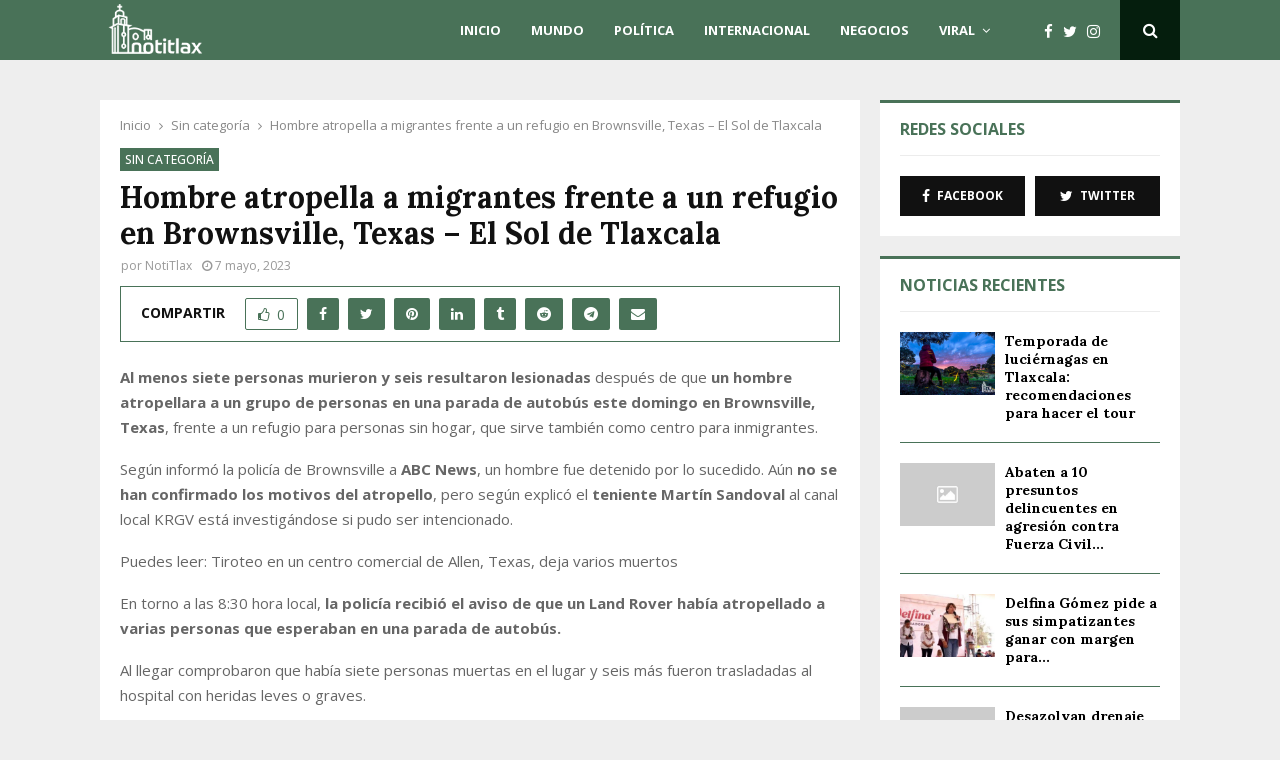

--- FILE ---
content_type: text/html; charset=UTF-8
request_url: https://notitlax.com/sin-categoria/hombre-atropella-a-migrantes-frente-a-un-refugio-en-brownsville-texas-el-sol-de-tlaxcala/
body_size: 25839
content:
<!DOCTYPE html>
<html dir="ltr" lang="es" prefix="og: https://ogp.me/ns#">

<head>
	<meta charset="UTF-8">
			<meta name="viewport" content="width=device-width, initial-scale=1">
		<link rel="profile" href="http://gmpg.org/xfn/11">
	<title>Hombre atropella a migrantes frente a un refugio en Brownsville, Texas – El Sol de Tlaxcala - NotiTlax</title><link rel="preload" as="style" href="https://fonts.googleapis.com/css?family=Roboto%3A300%2C300italic%2C400%2C400italic%2C500%2C500italic%2C700%2C700italic%2C800%2C800italic%7CMukta%20Vaani%3A300%2C300italic%2C400%2C400italic%2C500%2C500italic%2C700%2C700italic%2C800%2C800italic%7COswald%3A300%2C300italic%2C400%2C400italic%2C500%2C500italic%2C700%2C700italic%2C800%2C800italic%7CTeko%3A300%2C300italic%2C400%2C400italic%2C500%2C500italic%2C700%2C700italic%2C800%2C800italic%7COpen%20Sans%3A300%2C300italic%2C400%2C400italic%2C500%2C500italic%2C700%2C700italic%2C800%2C800italic%7CLora%3A300%2C300italic%2C400%2C400italic%2C500%2C500italic%2C700%2C700italic%2C800%2C800italic%3A300%2C300italic%2C400%2C400italic%2C500%2C500italic%2C700%2C700italic%2C800%2C800italic%26amp%3Bsubset%3Dcyrillic%2Ccyrillic-ext%2Cgreek%2Cgreek-ext%2Clatin-ext&#038;display=swap" /><link rel="stylesheet" href="https://fonts.googleapis.com/css?family=Roboto%3A300%2C300italic%2C400%2C400italic%2C500%2C500italic%2C700%2C700italic%2C800%2C800italic%7CMukta%20Vaani%3A300%2C300italic%2C400%2C400italic%2C500%2C500italic%2C700%2C700italic%2C800%2C800italic%7COswald%3A300%2C300italic%2C400%2C400italic%2C500%2C500italic%2C700%2C700italic%2C800%2C800italic%7CTeko%3A300%2C300italic%2C400%2C400italic%2C500%2C500italic%2C700%2C700italic%2C800%2C800italic%7COpen%20Sans%3A300%2C300italic%2C400%2C400italic%2C500%2C500italic%2C700%2C700italic%2C800%2C800italic%7CLora%3A300%2C300italic%2C400%2C400italic%2C500%2C500italic%2C700%2C700italic%2C800%2C800italic%3A300%2C300italic%2C400%2C400italic%2C500%2C500italic%2C700%2C700italic%2C800%2C800italic%26amp%3Bsubset%3Dcyrillic%2Ccyrillic-ext%2Cgreek%2Cgreek-ext%2Clatin-ext&#038;display=swap" media="print" onload="this.media='all'" /><noscript><link rel="stylesheet" href="https://fonts.googleapis.com/css?family=Roboto%3A300%2C300italic%2C400%2C400italic%2C500%2C500italic%2C700%2C700italic%2C800%2C800italic%7CMukta%20Vaani%3A300%2C300italic%2C400%2C400italic%2C500%2C500italic%2C700%2C700italic%2C800%2C800italic%7COswald%3A300%2C300italic%2C400%2C400italic%2C500%2C500italic%2C700%2C700italic%2C800%2C800italic%7CTeko%3A300%2C300italic%2C400%2C400italic%2C500%2C500italic%2C700%2C700italic%2C800%2C800italic%7COpen%20Sans%3A300%2C300italic%2C400%2C400italic%2C500%2C500italic%2C700%2C700italic%2C800%2C800italic%7CLora%3A300%2C300italic%2C400%2C400italic%2C500%2C500italic%2C700%2C700italic%2C800%2C800italic%3A300%2C300italic%2C400%2C400italic%2C500%2C500italic%2C700%2C700italic%2C800%2C800italic%26amp%3Bsubset%3Dcyrillic%2Ccyrillic-ext%2Cgreek%2Cgreek-ext%2Clatin-ext&#038;display=swap" /></noscript><link rel="stylesheet" href="https://notitlax.com/wp-content/cache/min/1/3d78cb7b934d3a768d7992d77f7c6788.css" media="all" data-minify="1" />
	<style>img:is([sizes="auto" i], [sizes^="auto," i]) { contain-intrinsic-size: 3000px 1500px }</style>
	
		<!-- All in One SEO 4.9.0 - aioseo.com -->
	<meta name="description" content="Al menos siete personas murieron y seis resultaron lesionadas después de que un hombre atropellara a un grupo de personas en una parada de autobús este domingo en Brownsville, Texas, frente a un refugio para personas sin hogar, que sirve también como centro para inmigrantes.Según informó la policía de Brownsville a ABC News, un hombre" />
	<meta name="robots" content="max-image-preview:large" />
	<meta name="author" content="NotiTlax"/>
	<link rel="canonical" href="https://notitlax.com/sin-categoria/hombre-atropella-a-migrantes-frente-a-un-refugio-en-brownsville-texas-el-sol-de-tlaxcala/" />
	<meta name="generator" content="All in One SEO (AIOSEO) 4.9.0" />
		<meta property="og:locale" content="es_MX" />
		<meta property="og:site_name" content="NotiTlax" />
		<meta property="og:type" content="article" />
		<meta property="og:title" content="Hombre atropella a migrantes frente a un refugio en Brownsville, Texas – El Sol de Tlaxcala - NotiTlax" />
		<meta property="og:description" content="Al menos siete personas murieron y seis resultaron lesionadas después de que un hombre atropellara a un grupo de personas en una parada de autobús este domingo en Brownsville, Texas, frente a un refugio para personas sin hogar, que sirve también como centro para inmigrantes.Según informó la policía de Brownsville a ABC News, un hombre" />
		<meta property="og:url" content="https://notitlax.com/sin-categoria/hombre-atropella-a-migrantes-frente-a-un-refugio-en-brownsville-texas-el-sol-de-tlaxcala/" />
		<meta property="fb:app_id" content="639338200897590" />
		<meta property="og:image" content="https://notitlax.com/wp-content/uploads/2022/10/screenshot-1.png" />
		<meta property="og:image:secure_url" content="https://notitlax.com/wp-content/uploads/2022/10/screenshot-1.png" />
		<meta property="og:image:width" content="700" />
		<meta property="og:image:height" content="547" />
		<meta property="article:published_time" content="2023-05-08T05:06:06+00:00" />
		<meta property="article:modified_time" content="2023-05-08T05:06:06+00:00" />
		<meta name="twitter:card" content="summary_large_image" />
		<meta name="twitter:title" content="Hombre atropella a migrantes frente a un refugio en Brownsville, Texas – El Sol de Tlaxcala - NotiTlax" />
		<meta name="twitter:description" content="Al menos siete personas murieron y seis resultaron lesionadas después de que un hombre atropellara a un grupo de personas en una parada de autobús este domingo en Brownsville, Texas, frente a un refugio para personas sin hogar, que sirve también como centro para inmigrantes.Según informó la policía de Brownsville a ABC News, un hombre" />
		<meta name="twitter:image" content="https://notitlax.com/wp-content/uploads/2022/10/screenshot-1.png" />
		<script type="application/ld+json" class="aioseo-schema">
			{"@context":"https:\/\/schema.org","@graph":[{"@type":"BlogPosting","@id":"https:\/\/notitlax.com\/sin-categoria\/hombre-atropella-a-migrantes-frente-a-un-refugio-en-brownsville-texas-el-sol-de-tlaxcala\/#blogposting","name":"Hombre atropella a migrantes frente a un refugio en Brownsville, Texas \u2013 El Sol de Tlaxcala - NotiTlax","headline":"Hombre atropella a migrantes frente a un refugio en Brownsville, Texas &#8211; El Sol de Tlaxcala","author":{"@id":"https:\/\/notitlax.com\/author\/tlaxcalamot\/#author"},"publisher":{"@id":"https:\/\/notitlax.com\/#organization"},"image":{"@type":"ImageObject","url":"https:\/\/notitlax.com\/wp-content\/uploads\/2022\/10\/logotipo-bln.png","@id":"https:\/\/notitlax.com\/#articleImage","width":424,"height":75},"datePublished":"2023-05-07T23:06:06-06:00","dateModified":"2023-05-07T23:06:06-06:00","inLanguage":"es-MX","mainEntityOfPage":{"@id":"https:\/\/notitlax.com\/sin-categoria\/hombre-atropella-a-migrantes-frente-a-un-refugio-en-brownsville-texas-el-sol-de-tlaxcala\/#webpage"},"isPartOf":{"@id":"https:\/\/notitlax.com\/sin-categoria\/hombre-atropella-a-migrantes-frente-a-un-refugio-en-brownsville-texas-el-sol-de-tlaxcala\/#webpage"},"articleSection":"Sin categor\u00eda"},{"@type":"BreadcrumbList","@id":"https:\/\/notitlax.com\/sin-categoria\/hombre-atropella-a-migrantes-frente-a-un-refugio-en-brownsville-texas-el-sol-de-tlaxcala\/#breadcrumblist","itemListElement":[{"@type":"ListItem","@id":"https:\/\/notitlax.com#listItem","position":1,"name":"Inicio","item":"https:\/\/notitlax.com","nextItem":{"@type":"ListItem","@id":"https:\/\/notitlax.com\/sin-categoria\/#listItem","name":"Sin categor\u00eda"}},{"@type":"ListItem","@id":"https:\/\/notitlax.com\/sin-categoria\/#listItem","position":2,"name":"Sin categor\u00eda","item":"https:\/\/notitlax.com\/sin-categoria\/","nextItem":{"@type":"ListItem","@id":"https:\/\/notitlax.com\/sin-categoria\/hombre-atropella-a-migrantes-frente-a-un-refugio-en-brownsville-texas-el-sol-de-tlaxcala\/#listItem","name":"Hombre atropella a migrantes frente a un refugio en Brownsville, Texas &#8211; El Sol de Tlaxcala"},"previousItem":{"@type":"ListItem","@id":"https:\/\/notitlax.com#listItem","name":"Inicio"}},{"@type":"ListItem","@id":"https:\/\/notitlax.com\/sin-categoria\/hombre-atropella-a-migrantes-frente-a-un-refugio-en-brownsville-texas-el-sol-de-tlaxcala\/#listItem","position":3,"name":"Hombre atropella a migrantes frente a un refugio en Brownsville, Texas &#8211; El Sol de Tlaxcala","previousItem":{"@type":"ListItem","@id":"https:\/\/notitlax.com\/sin-categoria\/#listItem","name":"Sin categor\u00eda"}}]},{"@type":"Organization","@id":"https:\/\/notitlax.com\/#organization","name":"NotiTlax","description":"En NotiTlax est\u00e1n las noticias justo a tiempo y las actuales m\u00e1s trascendentales del momento.","url":"https:\/\/notitlax.com\/","logo":{"@type":"ImageObject","url":"https:\/\/notitlax.com\/wp-content\/uploads\/2022\/10\/logotipo-bln.png","@id":"https:\/\/notitlax.com\/sin-categoria\/hombre-atropella-a-migrantes-frente-a-un-refugio-en-brownsville-texas-el-sol-de-tlaxcala\/#organizationLogo","width":424,"height":75},"image":{"@id":"https:\/\/notitlax.com\/sin-categoria\/hombre-atropella-a-migrantes-frente-a-un-refugio-en-brownsville-texas-el-sol-de-tlaxcala\/#organizationLogo"}},{"@type":"Person","@id":"https:\/\/notitlax.com\/author\/tlaxcalamot\/#author","url":"https:\/\/notitlax.com\/author\/tlaxcalamot\/","name":"NotiTlax","image":{"@type":"ImageObject","@id":"https:\/\/notitlax.com\/sin-categoria\/hombre-atropella-a-migrantes-frente-a-un-refugio-en-brownsville-texas-el-sol-de-tlaxcala\/#authorImage","url":"https:\/\/notitlax.com\/wp-content\/uploads\/2022\/10\/favicon-150x150.jpg","width":96,"height":96,"caption":"NotiTlax"}},{"@type":"WebPage","@id":"https:\/\/notitlax.com\/sin-categoria\/hombre-atropella-a-migrantes-frente-a-un-refugio-en-brownsville-texas-el-sol-de-tlaxcala\/#webpage","url":"https:\/\/notitlax.com\/sin-categoria\/hombre-atropella-a-migrantes-frente-a-un-refugio-en-brownsville-texas-el-sol-de-tlaxcala\/","name":"Hombre atropella a migrantes frente a un refugio en Brownsville, Texas \u2013 El Sol de Tlaxcala - NotiTlax","description":"Al menos siete personas murieron y seis resultaron lesionadas despu\u00e9s de que un hombre atropellara a un grupo de personas en una parada de autob\u00fas este domingo en Brownsville, Texas, frente a un refugio para personas sin hogar, que sirve tambi\u00e9n como centro para inmigrantes.Seg\u00fan inform\u00f3 la polic\u00eda de Brownsville a ABC News, un hombre","inLanguage":"es-MX","isPartOf":{"@id":"https:\/\/notitlax.com\/#website"},"breadcrumb":{"@id":"https:\/\/notitlax.com\/sin-categoria\/hombre-atropella-a-migrantes-frente-a-un-refugio-en-brownsville-texas-el-sol-de-tlaxcala\/#breadcrumblist"},"author":{"@id":"https:\/\/notitlax.com\/author\/tlaxcalamot\/#author"},"creator":{"@id":"https:\/\/notitlax.com\/author\/tlaxcalamot\/#author"},"datePublished":"2023-05-07T23:06:06-06:00","dateModified":"2023-05-07T23:06:06-06:00"},{"@type":"WebSite","@id":"https:\/\/notitlax.com\/#website","url":"https:\/\/notitlax.com\/","name":"NotiTlax","description":"En NotiTlax est\u00e1n las noticias justo a tiempo y las actuales m\u00e1s trascendentales del momento.","inLanguage":"es-MX","publisher":{"@id":"https:\/\/notitlax.com\/#organization"}}]}
		</script>
		<!-- All in One SEO -->

<link rel='dns-prefetch' href='//rednosehorse.com' />
<link rel='dns-prefetch' href='//fonts.googleapis.com' />
<link href='https://fonts.gstatic.com' crossorigin rel='preconnect' />
<link rel="alternate" type="application/rss+xml" title="NotiTlax &raquo; Feed" href="https://notitlax.com/feed/" />
<link rel="alternate" type="application/rss+xml" title="NotiTlax &raquo; RSS de los comentarios" href="https://notitlax.com/comments/feed/" />
<style id='wp-emoji-styles-inline-css' type='text/css'>

	img.wp-smiley, img.emoji {
		display: inline !important;
		border: none !important;
		box-shadow: none !important;
		height: 1em !important;
		width: 1em !important;
		margin: 0 0.07em !important;
		vertical-align: -0.1em !important;
		background: none !important;
		padding: 0 !important;
	}
</style>

<style id='wp-block-library-theme-inline-css' type='text/css'>
.wp-block-audio :where(figcaption){color:#555;font-size:13px;text-align:center}.is-dark-theme .wp-block-audio :where(figcaption){color:#ffffffa6}.wp-block-audio{margin:0 0 1em}.wp-block-code{border:1px solid #ccc;border-radius:4px;font-family:Menlo,Consolas,monaco,monospace;padding:.8em 1em}.wp-block-embed :where(figcaption){color:#555;font-size:13px;text-align:center}.is-dark-theme .wp-block-embed :where(figcaption){color:#ffffffa6}.wp-block-embed{margin:0 0 1em}.blocks-gallery-caption{color:#555;font-size:13px;text-align:center}.is-dark-theme .blocks-gallery-caption{color:#ffffffa6}:root :where(.wp-block-image figcaption){color:#555;font-size:13px;text-align:center}.is-dark-theme :root :where(.wp-block-image figcaption){color:#ffffffa6}.wp-block-image{margin:0 0 1em}.wp-block-pullquote{border-bottom:4px solid;border-top:4px solid;color:currentColor;margin-bottom:1.75em}.wp-block-pullquote cite,.wp-block-pullquote footer,.wp-block-pullquote__citation{color:currentColor;font-size:.8125em;font-style:normal;text-transform:uppercase}.wp-block-quote{border-left:.25em solid;margin:0 0 1.75em;padding-left:1em}.wp-block-quote cite,.wp-block-quote footer{color:currentColor;font-size:.8125em;font-style:normal;position:relative}.wp-block-quote:where(.has-text-align-right){border-left:none;border-right:.25em solid;padding-left:0;padding-right:1em}.wp-block-quote:where(.has-text-align-center){border:none;padding-left:0}.wp-block-quote.is-large,.wp-block-quote.is-style-large,.wp-block-quote:where(.is-style-plain){border:none}.wp-block-search .wp-block-search__label{font-weight:700}.wp-block-search__button{border:1px solid #ccc;padding:.375em .625em}:where(.wp-block-group.has-background){padding:1.25em 2.375em}.wp-block-separator.has-css-opacity{opacity:.4}.wp-block-separator{border:none;border-bottom:2px solid;margin-left:auto;margin-right:auto}.wp-block-separator.has-alpha-channel-opacity{opacity:1}.wp-block-separator:not(.is-style-wide):not(.is-style-dots){width:100px}.wp-block-separator.has-background:not(.is-style-dots){border-bottom:none;height:1px}.wp-block-separator.has-background:not(.is-style-wide):not(.is-style-dots){height:2px}.wp-block-table{margin:0 0 1em}.wp-block-table td,.wp-block-table th{word-break:normal}.wp-block-table :where(figcaption){color:#555;font-size:13px;text-align:center}.is-dark-theme .wp-block-table :where(figcaption){color:#ffffffa6}.wp-block-video :where(figcaption){color:#555;font-size:13px;text-align:center}.is-dark-theme .wp-block-video :where(figcaption){color:#ffffffa6}.wp-block-video{margin:0 0 1em}:root :where(.wp-block-template-part.has-background){margin-bottom:0;margin-top:0;padding:1.25em 2.375em}
</style>
<style id='classic-theme-styles-inline-css' type='text/css'>
/*! This file is auto-generated */
.wp-block-button__link{color:#fff;background-color:#32373c;border-radius:9999px;box-shadow:none;text-decoration:none;padding:calc(.667em + 2px) calc(1.333em + 2px);font-size:1.125em}.wp-block-file__button{background:#32373c;color:#fff;text-decoration:none}
</style>

<style id='global-styles-inline-css' type='text/css'>
:root{--wp--preset--aspect-ratio--square: 1;--wp--preset--aspect-ratio--4-3: 4/3;--wp--preset--aspect-ratio--3-4: 3/4;--wp--preset--aspect-ratio--3-2: 3/2;--wp--preset--aspect-ratio--2-3: 2/3;--wp--preset--aspect-ratio--16-9: 16/9;--wp--preset--aspect-ratio--9-16: 9/16;--wp--preset--color--black: #000000;--wp--preset--color--cyan-bluish-gray: #abb8c3;--wp--preset--color--white: #ffffff;--wp--preset--color--pale-pink: #f78da7;--wp--preset--color--vivid-red: #cf2e2e;--wp--preset--color--luminous-vivid-orange: #ff6900;--wp--preset--color--luminous-vivid-amber: #fcb900;--wp--preset--color--light-green-cyan: #7bdcb5;--wp--preset--color--vivid-green-cyan: #00d084;--wp--preset--color--pale-cyan-blue: #8ed1fc;--wp--preset--color--vivid-cyan-blue: #0693e3;--wp--preset--color--vivid-purple: #9b51e0;--wp--preset--gradient--vivid-cyan-blue-to-vivid-purple: linear-gradient(135deg,rgba(6,147,227,1) 0%,rgb(155,81,224) 100%);--wp--preset--gradient--light-green-cyan-to-vivid-green-cyan: linear-gradient(135deg,rgb(122,220,180) 0%,rgb(0,208,130) 100%);--wp--preset--gradient--luminous-vivid-amber-to-luminous-vivid-orange: linear-gradient(135deg,rgba(252,185,0,1) 0%,rgba(255,105,0,1) 100%);--wp--preset--gradient--luminous-vivid-orange-to-vivid-red: linear-gradient(135deg,rgba(255,105,0,1) 0%,rgb(207,46,46) 100%);--wp--preset--gradient--very-light-gray-to-cyan-bluish-gray: linear-gradient(135deg,rgb(238,238,238) 0%,rgb(169,184,195) 100%);--wp--preset--gradient--cool-to-warm-spectrum: linear-gradient(135deg,rgb(74,234,220) 0%,rgb(151,120,209) 20%,rgb(207,42,186) 40%,rgb(238,44,130) 60%,rgb(251,105,98) 80%,rgb(254,248,76) 100%);--wp--preset--gradient--blush-light-purple: linear-gradient(135deg,rgb(255,206,236) 0%,rgb(152,150,240) 100%);--wp--preset--gradient--blush-bordeaux: linear-gradient(135deg,rgb(254,205,165) 0%,rgb(254,45,45) 50%,rgb(107,0,62) 100%);--wp--preset--gradient--luminous-dusk: linear-gradient(135deg,rgb(255,203,112) 0%,rgb(199,81,192) 50%,rgb(65,88,208) 100%);--wp--preset--gradient--pale-ocean: linear-gradient(135deg,rgb(255,245,203) 0%,rgb(182,227,212) 50%,rgb(51,167,181) 100%);--wp--preset--gradient--electric-grass: linear-gradient(135deg,rgb(202,248,128) 0%,rgb(113,206,126) 100%);--wp--preset--gradient--midnight: linear-gradient(135deg,rgb(2,3,129) 0%,rgb(40,116,252) 100%);--wp--preset--font-size--small: 14px;--wp--preset--font-size--medium: 20px;--wp--preset--font-size--large: 32px;--wp--preset--font-size--x-large: 42px;--wp--preset--font-size--normal: 16px;--wp--preset--font-size--huge: 42px;--wp--preset--spacing--20: 0.44rem;--wp--preset--spacing--30: 0.67rem;--wp--preset--spacing--40: 1rem;--wp--preset--spacing--50: 1.5rem;--wp--preset--spacing--60: 2.25rem;--wp--preset--spacing--70: 3.38rem;--wp--preset--spacing--80: 5.06rem;--wp--preset--shadow--natural: 6px 6px 9px rgba(0, 0, 0, 0.2);--wp--preset--shadow--deep: 12px 12px 50px rgba(0, 0, 0, 0.4);--wp--preset--shadow--sharp: 6px 6px 0px rgba(0, 0, 0, 0.2);--wp--preset--shadow--outlined: 6px 6px 0px -3px rgba(255, 255, 255, 1), 6px 6px rgba(0, 0, 0, 1);--wp--preset--shadow--crisp: 6px 6px 0px rgba(0, 0, 0, 1);}:where(.is-layout-flex){gap: 0.5em;}:where(.is-layout-grid){gap: 0.5em;}body .is-layout-flex{display: flex;}.is-layout-flex{flex-wrap: wrap;align-items: center;}.is-layout-flex > :is(*, div){margin: 0;}body .is-layout-grid{display: grid;}.is-layout-grid > :is(*, div){margin: 0;}:where(.wp-block-columns.is-layout-flex){gap: 2em;}:where(.wp-block-columns.is-layout-grid){gap: 2em;}:where(.wp-block-post-template.is-layout-flex){gap: 1.25em;}:where(.wp-block-post-template.is-layout-grid){gap: 1.25em;}.has-black-color{color: var(--wp--preset--color--black) !important;}.has-cyan-bluish-gray-color{color: var(--wp--preset--color--cyan-bluish-gray) !important;}.has-white-color{color: var(--wp--preset--color--white) !important;}.has-pale-pink-color{color: var(--wp--preset--color--pale-pink) !important;}.has-vivid-red-color{color: var(--wp--preset--color--vivid-red) !important;}.has-luminous-vivid-orange-color{color: var(--wp--preset--color--luminous-vivid-orange) !important;}.has-luminous-vivid-amber-color{color: var(--wp--preset--color--luminous-vivid-amber) !important;}.has-light-green-cyan-color{color: var(--wp--preset--color--light-green-cyan) !important;}.has-vivid-green-cyan-color{color: var(--wp--preset--color--vivid-green-cyan) !important;}.has-pale-cyan-blue-color{color: var(--wp--preset--color--pale-cyan-blue) !important;}.has-vivid-cyan-blue-color{color: var(--wp--preset--color--vivid-cyan-blue) !important;}.has-vivid-purple-color{color: var(--wp--preset--color--vivid-purple) !important;}.has-black-background-color{background-color: var(--wp--preset--color--black) !important;}.has-cyan-bluish-gray-background-color{background-color: var(--wp--preset--color--cyan-bluish-gray) !important;}.has-white-background-color{background-color: var(--wp--preset--color--white) !important;}.has-pale-pink-background-color{background-color: var(--wp--preset--color--pale-pink) !important;}.has-vivid-red-background-color{background-color: var(--wp--preset--color--vivid-red) !important;}.has-luminous-vivid-orange-background-color{background-color: var(--wp--preset--color--luminous-vivid-orange) !important;}.has-luminous-vivid-amber-background-color{background-color: var(--wp--preset--color--luminous-vivid-amber) !important;}.has-light-green-cyan-background-color{background-color: var(--wp--preset--color--light-green-cyan) !important;}.has-vivid-green-cyan-background-color{background-color: var(--wp--preset--color--vivid-green-cyan) !important;}.has-pale-cyan-blue-background-color{background-color: var(--wp--preset--color--pale-cyan-blue) !important;}.has-vivid-cyan-blue-background-color{background-color: var(--wp--preset--color--vivid-cyan-blue) !important;}.has-vivid-purple-background-color{background-color: var(--wp--preset--color--vivid-purple) !important;}.has-black-border-color{border-color: var(--wp--preset--color--black) !important;}.has-cyan-bluish-gray-border-color{border-color: var(--wp--preset--color--cyan-bluish-gray) !important;}.has-white-border-color{border-color: var(--wp--preset--color--white) !important;}.has-pale-pink-border-color{border-color: var(--wp--preset--color--pale-pink) !important;}.has-vivid-red-border-color{border-color: var(--wp--preset--color--vivid-red) !important;}.has-luminous-vivid-orange-border-color{border-color: var(--wp--preset--color--luminous-vivid-orange) !important;}.has-luminous-vivid-amber-border-color{border-color: var(--wp--preset--color--luminous-vivid-amber) !important;}.has-light-green-cyan-border-color{border-color: var(--wp--preset--color--light-green-cyan) !important;}.has-vivid-green-cyan-border-color{border-color: var(--wp--preset--color--vivid-green-cyan) !important;}.has-pale-cyan-blue-border-color{border-color: var(--wp--preset--color--pale-cyan-blue) !important;}.has-vivid-cyan-blue-border-color{border-color: var(--wp--preset--color--vivid-cyan-blue) !important;}.has-vivid-purple-border-color{border-color: var(--wp--preset--color--vivid-purple) !important;}.has-vivid-cyan-blue-to-vivid-purple-gradient-background{background: var(--wp--preset--gradient--vivid-cyan-blue-to-vivid-purple) !important;}.has-light-green-cyan-to-vivid-green-cyan-gradient-background{background: var(--wp--preset--gradient--light-green-cyan-to-vivid-green-cyan) !important;}.has-luminous-vivid-amber-to-luminous-vivid-orange-gradient-background{background: var(--wp--preset--gradient--luminous-vivid-amber-to-luminous-vivid-orange) !important;}.has-luminous-vivid-orange-to-vivid-red-gradient-background{background: var(--wp--preset--gradient--luminous-vivid-orange-to-vivid-red) !important;}.has-very-light-gray-to-cyan-bluish-gray-gradient-background{background: var(--wp--preset--gradient--very-light-gray-to-cyan-bluish-gray) !important;}.has-cool-to-warm-spectrum-gradient-background{background: var(--wp--preset--gradient--cool-to-warm-spectrum) !important;}.has-blush-light-purple-gradient-background{background: var(--wp--preset--gradient--blush-light-purple) !important;}.has-blush-bordeaux-gradient-background{background: var(--wp--preset--gradient--blush-bordeaux) !important;}.has-luminous-dusk-gradient-background{background: var(--wp--preset--gradient--luminous-dusk) !important;}.has-pale-ocean-gradient-background{background: var(--wp--preset--gradient--pale-ocean) !important;}.has-electric-grass-gradient-background{background: var(--wp--preset--gradient--electric-grass) !important;}.has-midnight-gradient-background{background: var(--wp--preset--gradient--midnight) !important;}.has-small-font-size{font-size: var(--wp--preset--font-size--small) !important;}.has-medium-font-size{font-size: var(--wp--preset--font-size--medium) !important;}.has-large-font-size{font-size: var(--wp--preset--font-size--large) !important;}.has-x-large-font-size{font-size: var(--wp--preset--font-size--x-large) !important;}
:where(.wp-block-post-template.is-layout-flex){gap: 1.25em;}:where(.wp-block-post-template.is-layout-grid){gap: 1.25em;}
:where(.wp-block-columns.is-layout-flex){gap: 2em;}:where(.wp-block-columns.is-layout-grid){gap: 2em;}
:root :where(.wp-block-pullquote){font-size: 1.5em;line-height: 1.6;}
</style>






<style id='penci-style-inline-css' type='text/css'>
.penci-block-vc.style-title-13:not(.footer-widget).style-title-center .penci-block-heading {border-right: 10px solid transparent; border-left: 10px solid transparent; }.site-branding h1, .site-branding h2 {margin: 0;}.penci-schema-markup { display: none !important; }.penci-entry-media .twitter-video { max-width: none !important; margin: 0 !important; }.penci-entry-media .fb-video { margin-bottom: 0; }.penci-entry-media .post-format-meta > iframe { vertical-align: top; }.penci-single-style-6 .penci-entry-media-top.penci-video-format-dailymotion:after, .penci-single-style-6 .penci-entry-media-top.penci-video-format-facebook:after, .penci-single-style-6 .penci-entry-media-top.penci-video-format-vimeo:after, .penci-single-style-6 .penci-entry-media-top.penci-video-format-twitter:after, .penci-single-style-7 .penci-entry-media-top.penci-video-format-dailymotion:after, .penci-single-style-7 .penci-entry-media-top.penci-video-format-facebook:after, .penci-single-style-7 .penci-entry-media-top.penci-video-format-vimeo:after, .penci-single-style-7 .penci-entry-media-top.penci-video-format-twitter:after { content: none; } .penci-single-style-5 .penci-entry-media.penci-video-format-dailymotion:after, .penci-single-style-5 .penci-entry-media.penci-video-format-facebook:after, .penci-single-style-5 .penci-entry-media.penci-video-format-vimeo:after, .penci-single-style-5 .penci-entry-media.penci-video-format-twitter:after { content: none; }@media screen and (max-width: 960px) { .penci-insta-thumb ul.thumbnails.penci_col_5 li, .penci-insta-thumb ul.thumbnails.penci_col_6 li { width: 33.33% !important; } .penci-insta-thumb ul.thumbnails.penci_col_7 li, .penci-insta-thumb ul.thumbnails.penci_col_8 li, .penci-insta-thumb ul.thumbnails.penci_col_9 li, .penci-insta-thumb ul.thumbnails.penci_col_10 li { width: 25% !important; } }.site-header.header--s12 .penci-menu-toggle-wapper,.site-header.header--s12 .header__social-search { flex: 1; }.site-header.header--s5 .site-branding {  padding-right: 0;margin-right: 40px; }.penci-block_37 .penci_post-meta { padding-top: 8px; }.penci-block_37 .penci-post-excerpt + .penci_post-meta { padding-top: 0; }.penci-hide-text-votes { display: none; }.penci-usewr-review {  border-top: 1px solid #ececec; }.penci-review-score {top: 5px; position: relative; }.penci-social-counter.penci-social-counter--style-3 .penci-social__empty a, .penci-social-counter.penci-social-counter--style-4 .penci-social__empty a, .penci-social-counter.penci-social-counter--style-5 .penci-social__empty a, .penci-social-counter.penci-social-counter--style-6 .penci-social__empty a { display: flex; justify-content: center; align-items: center; }.penci-block-error { padding: 0 20px 20px; }@media screen and (min-width: 1240px){ .penci_dis_padding_bw .penci-content-main.penci-col-4:nth-child(3n+2) { padding-right: 15px; padding-left: 15px; }}.bos_searchbox_widget_class.penci-vc-column-1 #flexi_searchbox #b_searchboxInc .b_submitButton_wrapper{ padding-top: 10px; padding-bottom: 10px; }.mfp-image-holder .mfp-close, .mfp-iframe-holder .mfp-close { background: transparent; border-color: transparent; }h1, h2, h3, h4, h5, h6,.error404 .page-title,
		.error404 .penci-block-vc .penci-block__title, .footer__bottom.style-2 .block-title {font-family: 'Lora', serif}h1, h2, h3, h4, h5, h6,.error404 .page-title,
		 .error404 .penci-block-vc .penci-block__title, .product_list_widget .product-title, .footer__bottom.style-2 .block-title {font-weight: 700}body, button, input, select, textarea,.penci-post-subtitle,.woocommerce ul.products li.product .button,#site-navigation .penci-megamenu .penci-mega-thumbnail .mega-cat-name{font-family: 'Open Sans', sans-serif}.penci-topbar a:hover , .penci-topbar ul li a:hover{ color:#ff5722 !important; }.topbar__social-media a:hover{ color:#ff5722 ; }.penci-topbar ul.menu li ul.sub-menu li a:hover{ color:#ff5722 ; }.penci-topbar .topbar__trending .headline-title{ background-color:#ff5722 ; }.main-navigation a,.mobile-sidebar .primary-menu-mobile li a, .penci-menu-hbg .primary-menu-mobile li a{ font-family: 'Open Sans', sans-serif; }.main-navigation > ul:not(.children) > li > a{ font-size: 13px; }#site-navigation .penci-megamenu .penci-mega-child-categories a{ font-size: 13px; }.penci-menu-hbg-widgets .menu-hbg-title { font-family:'Open Sans', sans-serif }
		.woocommerce div.product .related > h2,.woocommerce div.product .upsells > h2,
		.post-title-box .post-box-title,.site-content #respond h3,.site-content .widget-title,
		.site-content .widgettitle,
		body.page-template-full-width.page-paged-2 .site-content .widget.penci-block-vc .penci-block__title,
		body:not( .page-template-full-width ) .site-content .widget.penci-block-vc .penci-block__title{ font-size:16px !important;font-weight:700 !important;font-family:'Open Sans', sans-serif !important; }.site-footer .penci-block-vc .penci-block__title{ font-weight:700;font-family:'Open Sans', sans-serif; }.penci-popup-login-register .penci-login-container a:hover{ color:#497258 ; }.penci-popup-login-register .penci-login-container .penci-login input[type="submit"]{ background-color:#497258 ; }
		h1, h2, h3, h4, h5, h6,.penci-userreview-author,.penci-review-metas .penci-review-meta i,
		.entry-content h1, .entry-content h2, .entry-content h3, .entry-content h4,
		.entry-content h5, .entry-content h6, .comment-content h1, .comment-content h2,
		.comment-content h3, .comment-content h4, .comment-content h5, .comment-content h6,
		.penci-inline-related-posts .penci-irp-heading{ color: }.site-main .frontend-form-container .element-media-file,.site-main .frontend-form-container .element-media,.site-main .frontend-item-container .select2.select2-container .select2-selection.select-with-search-container,.site-main .frontend-item-container input[type="text"],.site-main .frontend-item-container input[type="email"],.site-main .frontend-item-container input[type="url"],.site-main .frontend-item-container textarea,.site-main .frontend-item-container select{ border-color: #497258 }
			.site-header,
			.buddypress-wrap .select-wrap,
			.penci-post-blog-classic,
			.activity-list.bp-list,
			.penci-team_memebers .penci-team_item__content,
			.penci-author-box-wrap,
			.about-widget .about-me-heading:before,
			#buddypress .wp-editor-container,
			#bbpress-forums .bbp-forums-list,
			div.bbp-forum-header, div.bbp-topic-header, div.bbp-reply-header,
			.activity-list li.bbp_topic_create .activity-content .activity-inner,
			.rtl .activity-list li.bbp_reply_create .activity-content .activity-inner,
			#drag-drop-area,
			.bp-avatar-nav ul.avatar-nav-items li.current,
			.bp-avatar-nav ul,
			.site-main .bbp-pagination-links a, .site-main .bbp-pagination-links span.current,
			.bbpress  .wp-editor-container,
			.penci-ajax-search-results-wrapper,
			.show-search .search-field,
			.show-search .show-search__content,
			.penci-viewall-results,
			.penci-subcat-list .flexMenu-viewMore .flexMenu-popup,
			.penci-owl-carousel-style .owl-dot span,
			.penci-owl-carousel-slider .owl-dot span,
			.woocommerce-cart table.cart td.actions .coupon .input-text,
			.blog-boxed .penci-archive__content .article_content,
			.penci-block_28 .block28_first_item:not(.hide-border),
			.penci-mul-comments-wrapper .penci-tab-nav,
			.penci-recipe,.penci-recipe-heading,.penci-recipe-ingredients,.penci-recipe-notes,
			.wp-block-yoast-faq-block .schema-faq-section,
			.wp-block-yoast-how-to-block ol.schema-how-to-steps,
			.wp-block-pullquote,
			.wrapper-penci-recipe .penci-recipe-ingredients
			{ border-color:#497258 }
		    blockquote:not(.wp-block-quote):before, q:before,   
		    blockquote:not(.wp-block-quote):after, q:after, blockquote.style-3:before,
			.penci-block-vc.style-title-10:not(.footer-widget) .penci-block-heading:after
			{ background-color:#497258 }
			.penci-block-vc.style-title-10:not(.footer-widget) .penci-block-heading,
			.wrapper-penci-review, .penci-review-container.penci-review-count,.penci-usewr-review,
			.widget .tagcloud a,.widget.widget_recent_entries li, .widget.widget_recent_comments li, .widget.widget_meta li,
		    .penci-inline-related-posts,
		    .penci_dark_layout .site-main #buddypress div.item-list-tabs:not(#subnav),
			code,abbr, acronym,fieldset,hr,#bbpress-forums div.bbp-the-content-wrapper textarea.bbp-the-content,
			.penci-pagination:not(.penci-ajax-more) a, .penci-pagination:not(.penci-ajax-more) span,
			th,td,#wp-calendar tbody td{ border-color:#497258 }
			.site-main #bbpress-forums li.bbp-body ul.forum,
			.site-main #bbpress-forums li.bbp-body ul.topic,#bbpress-forums li.bbp-footer,
			#bbpress-forums div.bbp-template-notice.info,
			.bbp-pagination-links a, .bbp-pagination-links span.current,
			.site-main #buddypress .standard-form textarea,
			.site-main #buddypress .standard-form input[type=text], .site-main #buddypress .standard-form input[type=color], 
			.site-main #buddypress .standard-form input[type=date], .site-main #buddypress .standard-form input[type=datetime],
			.site-main #buddypress .standard-form input[type=datetime-local], .site-main #buddypress .standard-form input[type=email],
			.site-main #buddypress .standard-form input[type=month], .site-main #buddypress .standard-form input[type=number], 
			.site-main #buddypress .standard-form input[type=range], .site-main #buddypress .standard-form input[type=search], 
			.site-main #buddypress .standard-form input[type=tel], .site-main #buddypress .standard-form input[type=time],
		    .site-main #buddypress .standard-form input[type=url], .site-main #buddypress .standard-form input[type=week],
		    .site-main #buddypress .standard-form select,.site-main #buddypress .standard-form input[type=password],
	        .site-main #buddypress .dir-search input[type=search], .site-main #buddypress .dir-search input[type=text],
	        .site-main #buddypress .groups-members-search input[type=search], .site-main #buddypress .groups-members-search input[type=text],
	        .site-main #buddypress button, .site-main #buddypress a.button,
	        .site-main #buddypress input[type=button], .site-main #buddypress input[type=reset],
	        .site-main #buddypress ul.button-nav li a,.site-main #buddypress div.generic-button a,.site-main #buddypress .comment-reply-link, 
	        a.bp-title-button,.site-main #buddypress button:hover,.site-main #buddypress a.button:hover, .site-main #buddypress a.button:focus,
	        .site-main #buddypress input[type=button]:hover, .site-main #buddypress input[type=reset]:hover, 
	        .site-main #buddypress ul.button-nav li a:hover, .site-main #buddypress ul.button-nav li.current a,
	        .site-main #buddypress div.generic-button a:hover,.site-main #buddypress .comment-reply-link:hover,
	        .site-main #buddypress input[type=submit]:hover,.site-main #buddypress select,.site-main #buddypress ul.item-list,
			.site-main #buddypress .profile[role=main],.site-main #buddypress ul.item-list li,.site-main #buddypress div.pagination .pag-count ,
			.site-main #buddypress div.pagination .pagination-links span,.site-main #buddypress div.pagination .pagination-links a,
			body.activity-permalink .site-main #buddypress div.activity-comments, .site-main #buddypress div.activity-comments form .ac-textarea,
			.site-main #buddypress table.profile-fields, .site-main #buddypress table.profile-fields:last-child{ border-color:#497258 }.site-main #buddypress table.notifications tr td.label, #buddypress table.notifications-settings tr td.label,.site-main #buddypress table.profile-fields tr td.label, #buddypress table.wp-profile-fields tr td.label,.site-main #buddypress table.messages-notices tr td.label, #buddypress table.forum tr td.label{ border-color: #497258 !important; }
			.penci-block-vc,
			.penci-block_1 .block1_first_item,
			.penci-block_1 .block1_first_item .penci_post-meta,
			.penci-block_1 .block1_items .penci_media_object,
			.penci-block_4 .penci-small-thumb:after,
			.penci-recent-rv,
			.penci-block_6 .penci-post-item,
			.penci-block_9 .block9_first_item,.penci-block_9 .penci-post-item,
			.penci-block_9 .block9_items .block9_item_loadmore:first-of-type,
			.penci-block_11 .block11_first_item,.penci-block_11 .penci-post-item,
			.penci-block_11 .block11_items .block11_item_loadmore:first-of-type,
			.penci-block_15 .penci-post-item,.penci-block_15 .penci-block__title,
			.penci-block_20 .penci_media_object,
			.penci-block_20 .penci_media_object.penci_mobj-image-right .penci_post_content,
			.penci-block_26 .block26_items .penci-post-item,
			.penci-block_28 .block28_first_item,
			.penci-block_28 .block28_first_item .penci_post-meta,
			.penci-block_29 .block_29_items .penci-post-item,
			.penci-block_30 .block30_items .penci_media_object,
			.penci-block_33 .block33_big_item .penci_post-meta,
			.penci-block_36 .penci-post-item, .penci-block_36 .penci-block__title,
			.penci-block_6 .penci-block_content__items:not(.penci-block-items__1) .penci-post-item:first-child,
			.penci-block_video.style-7 .penci-owl-carousel-slider .owl-dots span,
			.penci-owl-featured-area.style-12 .penci-small_items .owl-item.active .penci-item-mag,
			.penci-videos-playlist .penci-video-nav .penci-video-playlist-nav:not(.playlist-has-title) .penci-video-playlist-item:first-child,
			.penci-videos-playlist .penci-video-nav .penci-video-playlist-nav:not(.playlist-has-title) .penci-video-playlist-item:last-child,
			.penci-videos-playlist .penci-video-nav .penci-video-playlist-item,
			.penci-archive__content .penci-entry-header,
			.page-template-full-width.penci-block-pagination .penci_breadcrumbs,
			.penci-post-pagination,.penci-pfl-social_share,.penci-post-author,
			.penci-social-buttons.penci-social-share-footer,
			.penci-pagination:not(.penci-ajax-more) a,
			.penci-social-buttons .penci-social-item.like{ border-color:#497258 }.penci-container-width-1080 .penci-content-main.penci-col-4 .penci-block_1 .block1_items .penci-post-item:nth-child(2) .penci_media_object,.penci-container-width-1400 .penci-content-main.penci-col-4 .penci-block_1 .block1_items .penci-post-item:nth-child(2) .penci_media_object,.wpb_wrapper > .penci-block_1.penci-vc-column-1 .block1_items .penci-post-item:nth-child(2) .penci_media_object,.widget-area .penci-block_1 .block1_items .penci-post-item:nth-child(2) .penci_media_object{ border-color:#497258 }
			.penci-block_6.penci-vc-column-2.penci-block-load_more .penci-block_content__items:not(.penci-block-items__1) .penci-post-item:nth-child(1),
			.penci-block_6.penci-vc-column-2.penci-block-load_more .penci-block_content__items:not(.penci-block-items__1) .penci-post-item:nth-child(2),
			.penci-block_6.penci-vc-column-2.penci-block-infinite .penci-block_content__items:not(.penci-block-items__1) .penci-post-item:nth-child(1),
			.penci-block_6.penci-vc-column-2.penci-block-infinite .penci-block_content__items:not(.penci-block-items__1) .penci-post-item:nth-child(2),
			.penci-block_36.penci-block-load_more .penci-block_content__items:not(.penci-block-items__1) .penci-post-item:first-child,
		    .penci-block_36.penci-block-infinite .penci-block_content__items:not(.penci-block-items__1) .penci-post-item:first-child,
			.penci-block_36.penci-vc-column-2.penci-block-load_more .penci-block_content__items:not(.penci-block-items__1) .penci-post-item:nth-child(1),
			.penci-block_36.penci-vc-column-2.penci-block-load_more .penci-block_content__items:not(.penci-block-items__1) .penci-post-item:nth-child(2),
			.penci-block_36.penci-vc-column-2.penci-block-infinite .penci-block_content__items:not(.penci-block-items__1) .penci-post-item:nth-child(1),
			.penci-block_36.penci-vc-column-2.penci-block-infinite .penci-block_content__items:not(.penci-block-items__1) .penci-post-item:nth-child(2),
			.penci-block_6.penci-vc-column-3.penci-block-load_more .penci-block_content__items:not(.penci-block-items__1) .penci-post-item:nth-child(1),
			.penci-block_6.penci-vc-column-3.penci-block-load_more .penci-block_content__items:not(.penci-block-items__1) .penci-post-item:nth-child(2),
			.penci-block_6.penci-vc-column-3.penci-block-load_more .penci-block_content__items:not(.penci-block-items__1) .penci-post-item:nth-child(3),
			.penci-block_6.penci-vc-column-3.penci-block-infinite .penci-block_content__items:not(.penci-block-items__1) .penci-post-item:nth-child(1),
			.penci-block_6.penci-vc-column-3.penci-block-infinite .penci-block_content__items:not(.penci-block-items__1) .penci-post-item:nth-child(2),
			.penci-block_6.penci-vc-column-3.penci-block-infinite .penci-block_content__items:not(.penci-block-items__1) .penci-post-item:nth-child(3),
			.penci-block_36.penci-vc-column-3.penci-block-load_more .penci-block_content__items:not(.penci-block-items__1) .penci-post-item:nth-child(1),
			.penci-block_36.penci-vc-column-3.penci-block-load_more .penci-block_content__items:not(.penci-block-items__1) .penci-post-item:nth-child(2), 
			.penci-block_36.penci-vc-column-3.penci-block-load_more .penci-block_content__items:not(.penci-block-items__1) .penci-post-item:nth-child(3), 
			.penci-block_36.penci-vc-column-3.penci-block-infinite .penci-block_content__items:not(.penci-block-items__1) .penci-post-item:nth-child(1),
			.penci-block_36.penci-vc-column-3.penci-block-infinite .penci-block_content__items:not(.penci-block-items__1) .penci-post-item:nth-child(2),
			.penci-block_36.penci-vc-column-3.penci-block-infinite .penci-block_content__items:not(.penci-block-items__1) .penci-post-item:nth-child(3),
			.penci-block_15.penci-vc-column-2.penci-block-load_more .penci-block_content__items:not(.penci-block-items__1) .penci-post-item:nth-child(1), 
			.penci-block_15.penci-vc-column-2.penci-block-load_more .penci-block_content__items:not(.penci-block-items__1) .penci-post-item:nth-child(2),
			.penci-block_15.penci-vc-column-2.penci-block-infinite .penci-block_content__items:not(.penci-block-items__1) .penci-post-item:nth-child(1),
			.penci-block_15.penci-vc-column-2.penci-block-infinite .penci-block_content__items:not(.penci-block-items__1) .penci-post-item:nth-child(2),
			.penci-block_15.penci-vc-column-3.penci-block-load_more .penci-block_content__items:not(.penci-block-items__1) .penci-post-item:nth-child(1),
			.penci-block_15.penci-vc-column-3.penci-block-load_more .penci-block_content__items:not(.penci-block-items__1) .penci-post-item:nth-child(2),
			.penci-block_15.penci-vc-column-3.penci-block-load_more .penci-block_content__items:not(.penci-block-items__1) .penci-post-item:nth-child(3),
			.penci-block_15.penci-vc-column-3.penci-block-infinite .penci-block_content__items:not(.penci-block-items__1) .penci-post-item:nth-child(1),
			.penci-block_15.penci-vc-column-3.penci-block-infinite .penci-block_content__items:not(.penci-block-items__1) .penci-post-item:nth-child(2),
			.penci-block_15.penci-vc-column-3.penci-block-infinite .penci-block_content__items:not(.penci-block-items__1) .penci-post-item:nth-child(3){ border-color:#497258 }
			select,input[type="text"], input[type="email"], input[type="url"], input[type="password"], 
			input[type="search"], input[type="number"], input[type="tel"], input[type="range"],
			input[type="date"], input[type="month"], input[type="week"], input[type="time"], 
			input[type="datetime"], input[type="datetime-local"], input[type="color"], textarea,
			.single-portfolio .penci-social-buttons + .post-comments,
			#respond textarea, .wpcf7 textarea,
			.post-comments .post-title-box,.penci-comments-button,
			.penci-comments-button + .post-comments .comment-reply-title,
			.penci-post-related + .post-comments .comment-reply-title,
			.penci-post-related + .post-comments .post-title-box,
			.comments .comment ,.comments .comment, .comments .comment .comment,
			#respond input,.wpcf7 input,.widget_wysija input,
			#bbpress-forums #bbp-search-form .button,
			.site-main #buddypress div.item-list-tabs:not( #subnav ),
			.site-main #buddypress div.item-list-tabs:not(#subnav) ul li a,
			.site-main #buddypress div.item-list-tabs:not(#subnav) ul li > span,
			.site-main #buddypress .dir-search input[type=submit], .site-main #buddypress .groups-members-search input[type=submit],
			#respond textarea,.wpcf7 textarea { border-color:#497258 } div.wpforms-container .wpforms-form input[type=date],div.wpforms-container .wpforms-form input[type=datetime],div.wpforms-container .wpforms-form input[type=datetime-local],div.wpforms-container .wpforms-form input[type=email],div.wpforms-container .wpforms-form input[type=month],div.wpforms-container .wpforms-form input[type=number],div.wpforms-container .wpforms-form input[type=password],div.wpforms-container .wpforms-form input[type=range],div.wpforms-container .wpforms-form input[type=search],div.wpforms-container .wpforms-form input[type=tel],div.wpforms-container .wpforms-form input[type=text],div.wpforms-container .wpforms-form input[type=time],div.wpforms-container .wpforms-form input[type=url],div.wpforms-container .wpforms-form input[type=week],div.wpforms-container .wpforms-form select,div.wpforms-container .wpforms-form textarea{ border-color: #497258 }
		    .penci-owl-featured-area.style-13 .penci-small_items .owl-item.active .penci-item-mag:before,
			.site-header.header--s2:before, .site-header.header--s3:not(.header--s4):before, .site-header.header--s6:before,
			.penci_gallery.style-1 .penci-small-thumb:after,
			.penci-videos-playlist .penci-video-nav .penci-video-playlist-item.is-playing,
			.penci-videos-playlist .penci-video-nav .penci-video-playlist-item:hover, 		
			blockquote:before, q:before,blockquote:after, q:after{ background-color:#497258 }.site-main #buddypress .dir-search input[type=submit], .site-main #buddypress .groups-members-search input[type=submit],
			input[type="button"], input[type="reset"], input[type="submit"]{ border-color:#497258 }@media (max-width: 768px) {.penci-post-pagination .prev-post + .next-post {border-color :#497258; }}@media (max-width: 650px) {.penci-block_1 .block1_items .penci-post-item:nth-child(2) .penci_media_object {border-color :#497258; }}.buy-button{ background-color:#497258 !important; }.penci-menuhbg-toggle:hover .lines-button:after,.penci-menuhbg-toggle:hover .penci-lines:before,.penci-menuhbg-toggle:hover .penci-lines:after.penci-login-container a,.penci_list_shortcode li:before,.footer__sidebars .penci-block-vc .penci__post-title a:hover,.penci-viewall-results a:hover,.post-entry .penci-portfolio-filter ul li.active a, .penci-portfolio-filter ul li.active a,.penci-ajax-search-results-wrapper .penci__post-title a:hover{ color: #497258; }.penci-tweets-widget-content .icon-tweets,.penci-tweets-widget-content .tweet-intents a,.penci-tweets-widget-content .tweet-intents span:after,.woocommerce .star-rating span,.woocommerce .comment-form p.stars a:hover,.woocommerce div.product .woocommerce-tabs ul.tabs li a:hover,.penci-subcat-list .flexMenu-viewMore:hover a, .penci-subcat-list .flexMenu-viewMore:focus a,.penci-subcat-list .flexMenu-viewMore .flexMenu-popup .penci-subcat-item a:hover,.penci-owl-carousel-style .owl-dot.active span, .penci-owl-carousel-style .owl-dot:hover span,.penci-owl-carousel-slider .owl-dot.active span,.penci-owl-carousel-slider .owl-dot:hover span{ color: #497258; }.penci-owl-carousel-slider .owl-dot.active span,.penci-owl-carousel-slider .owl-dot:hover span{ background-color: #497258; }blockquote, q,.penci-post-pagination a:hover,a:hover,.penci-entry-meta a:hover,.penci-portfolio-below_img .inner-item-portfolio .portfolio-desc a:hover h3,.main-navigation.penci_disable_padding_menu > ul:not(.children) > li:hover > a,.main-navigation.penci_disable_padding_menu > ul:not(.children) > li:active > a,.main-navigation.penci_disable_padding_menu > ul:not(.children) > li.current-menu-item > a,.main-navigation.penci_disable_padding_menu > ul:not(.children) > li.current-menu-ancestor > a,.main-navigation.penci_disable_padding_menu > ul:not(.children) > li.current-category-ancestor > a,.site-header.header--s11 .main-navigation.penci_enable_line_menu .menu > li:hover > a,.site-header.header--s11 .main-navigation.penci_enable_line_menu .menu > li:active > a,.site-header.header--s11 .main-navigation.penci_enable_line_menu .menu > li.current-menu-item > a,.main-navigation.penci_disable_padding_menu ul.menu > li > a:hover,.main-navigation ul li:hover > a,.main-navigation ul li:active > a,.main-navigation li.current-menu-item > a,#site-navigation .penci-megamenu .penci-mega-child-categories a.cat-active,#site-navigation .penci-megamenu .penci-content-megamenu .penci-mega-latest-posts .penci-mega-post a:not(.mega-cat-name):hover,.penci-post-pagination h5 a:hover{ color: #497258; }.main-navigation.penci_disable_padding_menu > ul:not(.children) > li.highlight-button > a{ color: #497258;border-color: #497258; }.main-navigation.penci_disable_padding_menu > ul:not(.children) > li.highlight-button:hover > a,.main-navigation.penci_disable_padding_menu > ul:not(.children) > li.highlight-button:active > a,.main-navigation.penci_disable_padding_menu > ul:not(.children) > li.highlight-button.current-category-ancestor > a,.main-navigation.penci_disable_padding_menu > ul:not(.children) > li.highlight-button.current-category-ancestor > a,.main-navigation.penci_disable_padding_menu > ul:not(.children) > li.highlight-button.current-menu-ancestor > a,.main-navigation.penci_disable_padding_menu > ul:not(.children) > li.highlight-button.current-menu-item > a{ border-color: #497258; }.penci-menu-hbg .primary-menu-mobile li a:hover,.penci-menu-hbg .primary-menu-mobile li.toggled-on > a,.penci-menu-hbg .primary-menu-mobile li.toggled-on > .dropdown-toggle,.penci-menu-hbg .primary-menu-mobile li.current-menu-item > a,.penci-menu-hbg .primary-menu-mobile li.current-menu-item > .dropdown-toggle,.mobile-sidebar .primary-menu-mobile li a:hover,.mobile-sidebar .primary-menu-mobile li.toggled-on-first > a,.mobile-sidebar .primary-menu-mobile li.toggled-on > a,.mobile-sidebar .primary-menu-mobile li.toggled-on > .dropdown-toggle,.mobile-sidebar .primary-menu-mobile li.current-menu-item > a,.mobile-sidebar .primary-menu-mobile li.current-menu-item > .dropdown-toggle,.mobile-sidebar #sidebar-nav-logo a,.mobile-sidebar #sidebar-nav-logo a:hover.mobile-sidebar #sidebar-nav-logo:before,.penci-recipe-heading a.penci-recipe-print,.widget a:hover,.widget.widget_recent_entries li a:hover, .widget.widget_recent_comments li a:hover, .widget.widget_meta li a:hover,.penci-topbar a:hover,.penci-topbar ul li:hover,.penci-topbar ul li a:hover,.penci-topbar ul.menu li ul.sub-menu li a:hover,.site-branding a, .site-branding .site-title{ color: #497258; }.penci-viewall-results a:hover,.penci-ajax-search-results-wrapper .penci__post-title a:hover,.header__search_dis_bg .search-click:hover,.header__social-media a:hover,.penci-login-container .link-bottom a,.error404 .page-content a,.penci-no-results .search-form .search-submit:hover,.error404 .page-content .search-form .search-submit:hover,.penci_breadcrumbs a:hover, .penci_breadcrumbs a:hover span,.penci-archive .entry-meta a:hover,.penci-caption-above-img .wp-caption a:hover,.penci-author-content .author-social:hover,.entry-content a,.comment-content a,.penci-page-style-5 .penci-active-thumb .penci-entry-meta a:hover,.penci-single-style-5 .penci-active-thumb .penci-entry-meta a:hover{ color: #497258; }blockquote:not(.wp-block-quote).style-2:before{ background-color: transparent; }blockquote.style-2:before,blockquote:not(.wp-block-quote),blockquote.style-2 cite, blockquote.style-2 .author,blockquote.style-3 cite, blockquote.style-3 .author,.woocommerce ul.products li.product .price,.woocommerce ul.products li.product .price ins,.woocommerce div.product p.price ins,.woocommerce div.product span.price ins, .woocommerce div.product p.price, .woocommerce div.product span.price,.woocommerce div.product .entry-summary div[itemprop="description"] blockquote:before, .woocommerce div.product .woocommerce-tabs #tab-description blockquote:before,.woocommerce-product-details__short-description blockquote:before,.woocommerce div.product .entry-summary div[itemprop="description"] blockquote cite, .woocommerce div.product .entry-summary div[itemprop="description"] blockquote .author,.woocommerce div.product .woocommerce-tabs #tab-description blockquote cite, .woocommerce div.product .woocommerce-tabs #tab-description blockquote .author,.woocommerce div.product .product_meta > span a:hover,.woocommerce div.product .woocommerce-tabs ul.tabs li.active{ color: #497258; }.woocommerce #respond input#submit.alt.disabled:hover,.woocommerce #respond input#submit.alt:disabled:hover,.woocommerce #respond input#submit.alt:disabled[disabled]:hover,.woocommerce a.button.alt.disabled,.woocommerce a.button.alt.disabled:hover,.woocommerce a.button.alt:disabled,.woocommerce a.button.alt:disabled:hover,.woocommerce a.button.alt:disabled[disabled],.woocommerce a.button.alt:disabled[disabled]:hover,.woocommerce button.button.alt.disabled,.woocommerce button.button.alt.disabled:hover,.woocommerce button.button.alt:disabled,.woocommerce button.button.alt:disabled:hover,.woocommerce button.button.alt:disabled[disabled],.woocommerce button.button.alt:disabled[disabled]:hover,.woocommerce input.button.alt.disabled,.woocommerce input.button.alt.disabled:hover,.woocommerce input.button.alt:disabled,.woocommerce input.button.alt:disabled:hover,.woocommerce input.button.alt:disabled[disabled],.woocommerce input.button.alt:disabled[disabled]:hover{ background-color: #497258; }.woocommerce ul.cart_list li .amount, .woocommerce ul.product_list_widget li .amount,.woocommerce table.shop_table td.product-name a:hover,.woocommerce-cart .cart-collaterals .cart_totals table td .amount,.woocommerce .woocommerce-info:before,.woocommerce form.checkout table.shop_table .order-total .amount,.post-entry .penci-portfolio-filter ul li a:hover,.post-entry .penci-portfolio-filter ul li.active a,.penci-portfolio-filter ul li a:hover,.penci-portfolio-filter ul li.active a,#bbpress-forums li.bbp-body ul.forum li.bbp-forum-info a:hover,#bbpress-forums li.bbp-body ul.topic li.bbp-topic-title a:hover,#bbpress-forums li.bbp-body ul.forum li.bbp-forum-info .bbp-forum-content a,#bbpress-forums li.bbp-body ul.topic p.bbp-topic-meta a,#bbpress-forums .bbp-breadcrumb a:hover, #bbpress-forums .bbp-breadcrumb .bbp-breadcrumb-current:hover,#bbpress-forums .bbp-forum-freshness a:hover,#bbpress-forums .bbp-topic-freshness a:hover{ color: #497258; }.footer__bottom a,.footer__logo a, .footer__logo a:hover,.site-info a,.site-info a:hover,.sub-footer-menu li a:hover,.footer__sidebars a:hover,.penci-block-vc .social-buttons a:hover,.penci-inline-related-posts .penci_post-meta a:hover,.penci__general-meta .penci_post-meta a:hover,.penci-block_video.style-1 .penci_post-meta a:hover,.penci-block_video.style-7 .penci_post-meta a:hover,.penci-block-vc .penci-block__title a:hover,.penci-block-vc.style-title-2 .penci-block__title a:hover,.penci-block-vc.style-title-2:not(.footer-widget) .penci-block__title a:hover,.penci-block-vc.style-title-4 .penci-block__title a:hover,.penci-block-vc.style-title-4:not(.footer-widget) .penci-block__title a:hover,.penci-block-vc .penci-subcat-filter .penci-subcat-item a.active, .penci-block-vc .penci-subcat-filter .penci-subcat-item a:hover ,.penci-block_1 .penci_post-meta a:hover,.penci-inline-related-posts.penci-irp-type-grid .penci__post-title:hover{ color: #497258; }.penci-block_10 .penci-posted-on a,.penci-block_10 .penci-block__title a:hover,.penci-block_10 .penci__post-title a:hover,.penci-block_26 .block26_first_item .penci__post-title:hover,.penci-block_30 .penci_post-meta a:hover,.penci-block_33 .block33_big_item .penci_post-meta a:hover,.penci-block_36 .penci-chart-text,.penci-block_video.style-1 .block_video_first_item.penci-title-ab-img .penci_post_content a:hover,.penci-block_video.style-1 .block_video_first_item.penci-title-ab-img .penci_post-meta a:hover,.penci-block_video.style-6 .penci__post-title:hover,.penci-block_video.style-7 .penci__post-title:hover,.penci-owl-featured-area.style-12 .penci-small_items h3 a:hover,.penci-owl-featured-area.style-12 .penci-small_items .penci-slider__meta a:hover ,.penci-owl-featured-area.style-12 .penci-small_items .owl-item.current h3 a,.penci-owl-featured-area.style-13 .penci-small_items h3 a:hover,.penci-owl-featured-area.style-13 .penci-small_items .penci-slider__meta a:hover,.penci-owl-featured-area.style-13 .penci-small_items .owl-item.current h3 a,.penci-owl-featured-area.style-14 .penci-small_items h3 a:hover,.penci-owl-featured-area.style-14 .penci-small_items .penci-slider__meta a:hover ,.penci-owl-featured-area.style-14 .penci-small_items .owl-item.current h3 a,.penci-owl-featured-area.style-17 h3 a:hover,.penci-owl-featured-area.style-17 .penci-slider__meta a:hover,.penci-fslider28-wrapper.penci-block-vc .penci-slider-nav a:hover,.penci-videos-playlist .penci-video-nav .penci-video-playlist-item .penci-video-play-icon,.penci-videos-playlist .penci-video-nav .penci-video-playlist-item.is-playing { color: #497258; }.penci-block_video.style-7 .penci_post-meta a:hover,.penci-ajax-more.disable_bg_load_more .penci-ajax-more-button:hover, .penci-ajax-more.disable_bg_load_more .penci-block-ajax-more-button:hover{ color: #497258; }.site-main #buddypress input[type=submit]:hover,.site-main #buddypress div.generic-button a:hover,.site-main #buddypress .comment-reply-link:hover,.site-main #buddypress a.button:hover,.site-main #buddypress a.button:focus,.site-main #buddypress ul.button-nav li a:hover,.site-main #buddypress ul.button-nav li.current a,.site-main #buddypress .dir-search input[type=submit]:hover, .site-main #buddypress .groups-members-search input[type=submit]:hover,.site-main #buddypress div.item-list-tabs ul li.selected a,.site-main #buddypress div.item-list-tabs ul li.current a,.site-main #buddypress div.item-list-tabs ul li a:hover{ border-color: #497258;background-color: #497258; }.site-main #buddypress table.notifications thead tr, .site-main #buddypress table.notifications-settings thead tr,.site-main #buddypress table.profile-settings thead tr, .site-main #buddypress table.profile-fields thead tr,.site-main #buddypress table.profile-settings thead tr, .site-main #buddypress table.profile-fields thead tr,.site-main #buddypress table.wp-profile-fields thead tr, .site-main #buddypress table.messages-notices thead tr,.site-main #buddypress table.forum thead tr{ border-color: #497258;background-color: #497258; }.site-main .bbp-pagination-links a:hover, .site-main .bbp-pagination-links span.current,#buddypress div.item-list-tabs:not(#subnav) ul li.selected a, #buddypress div.item-list-tabs:not(#subnav) ul li.current a, #buddypress div.item-list-tabs:not(#subnav) ul li a:hover,#buddypress ul.item-list li div.item-title a, #buddypress ul.item-list li h4 a,div.bbp-template-notice a,#bbpress-forums li.bbp-body ul.topic li.bbp-topic-title a,#bbpress-forums li.bbp-body .bbp-forums-list li,.site-main #buddypress .activity-header a:first-child, #buddypress .comment-meta a:first-child, #buddypress .acomment-meta a:first-child{ color: #497258 !important; }.single-tribe_events .tribe-events-schedule .tribe-events-cost{ color: #497258; }.tribe-events-list .tribe-events-loop .tribe-event-featured,#tribe-events .tribe-events-button,#tribe-events .tribe-events-button:hover,#tribe_events_filters_wrapper input[type=submit],.tribe-events-button, .tribe-events-button.tribe-active:hover,.tribe-events-button.tribe-inactive,.tribe-events-button:hover,.tribe-events-calendar td.tribe-events-present div[id*=tribe-events-daynum-],.tribe-events-calendar td.tribe-events-present div[id*=tribe-events-daynum-]>a,#tribe-bar-form .tribe-bar-submit input[type=submit]:hover{ background-color: #497258; }.woocommerce span.onsale,.show-search:after,select option:focus,.woocommerce .widget_shopping_cart p.buttons a:hover, .woocommerce.widget_shopping_cart p.buttons a:hover, .woocommerce .widget_price_filter .price_slider_amount .button:hover, .woocommerce div.product form.cart .button:hover,.woocommerce .widget_price_filter .ui-slider .ui-slider-handle,.penci-block-vc.style-title-2:not(.footer-widget) .penci-block__title a, .penci-block-vc.style-title-2:not(.footer-widget) .penci-block__title span,.penci-block-vc.style-title-3:not(.footer-widget) .penci-block-heading:after,.penci-block-vc.style-title-4:not(.footer-widget) .penci-block__title a, .penci-block-vc.style-title-4:not(.footer-widget) .penci-block__title span,.penci-archive .penci-archive__content .penci-cat-links a:hover,.mCSB_scrollTools .mCSB_dragger .mCSB_dragger_bar,.penci-block-vc .penci-cat-name:hover,#buddypress .activity-list li.load-more, #buddypress .activity-list li.load-newest,#buddypress .activity-list li.load-more:hover, #buddypress .activity-list li.load-newest:hover,.site-main #buddypress button:hover, .site-main #buddypress a.button:hover, .site-main #buddypress input[type=button]:hover, .site-main #buddypress input[type=reset]:hover{ background-color: #497258; }.penci-block-vc.style-title-grid:not(.footer-widget) .penci-block__title span, .penci-block-vc.style-title-grid:not(.footer-widget) .penci-block__title a,.penci-block-vc .penci_post_thumb:hover .penci-cat-name,.mCSB_scrollTools .mCSB_dragger:active .mCSB_dragger_bar,.mCSB_scrollTools .mCSB_dragger.mCSB_dragger_onDrag .mCSB_dragger_bar,.main-navigation > ul:not(.children) > li:hover > a,.main-navigation > ul:not(.children) > li:active > a,.main-navigation > ul:not(.children) > li.current-menu-item > a,.main-navigation.penci_enable_line_menu > ul:not(.children) > li > a:before,.main-navigation a:hover,#site-navigation .penci-megamenu .penci-mega-thumbnail .mega-cat-name:hover,#site-navigation .penci-megamenu .penci-mega-thumbnail:hover .mega-cat-name,.penci-review-process span,.penci-review-score-total,.topbar__trending .headline-title,.header__search:not(.header__search_dis_bg) .search-click,.cart-icon span.items-number{ background-color: #497258; }.login__form .login__form__login-submit input:hover,.penci-login-container .penci-login input[type="submit"]:hover,.penci-archive .penci-entry-categories a:hover,.single .penci-cat-links a:hover,.page .penci-cat-links a:hover,.woocommerce #respond input#submit:hover, .woocommerce a.button:hover, .woocommerce button.button:hover, .woocommerce input.button:hover,.woocommerce div.product .entry-summary div[itemprop="description"]:before,.woocommerce div.product .entry-summary div[itemprop="description"] blockquote .author span:after, .woocommerce div.product .woocommerce-tabs #tab-description blockquote .author span:after,.woocommerce-product-details__short-description blockquote .author span:after,.woocommerce #respond input#submit.alt:hover, .woocommerce a.button.alt:hover, .woocommerce button.button.alt:hover, .woocommerce input.button.alt:hover,#scroll-to-top:hover,div.wpforms-container .wpforms-form input[type=submit]:hover,div.wpforms-container .wpforms-form button[type=submit]:hover,div.wpforms-container .wpforms-form .wpforms-page-button:hover,div.wpforms-container .wpforms-form .wpforms-page-button:hover,#respond #submit:hover,.wpcf7 input[type="submit"]:hover,.widget_wysija input[type="submit"]:hover{ background-color: #497258; }.penci-block_video .penci-close-video:hover,.penci-block_5 .penci_post_thumb:hover .penci-cat-name,.penci-block_25 .penci_post_thumb:hover .penci-cat-name,.penci-block_8 .penci_post_thumb:hover .penci-cat-name,.penci-block_14 .penci_post_thumb:hover .penci-cat-name,.penci-block-vc.style-title-grid .penci-block__title span, .penci-block-vc.style-title-grid .penci-block__title a,.penci-block_7 .penci_post_thumb:hover .penci-order-number,.penci-block_15 .penci-post-order,.penci-news_ticker .penci-news_ticker__title{ background-color: #497258; }.penci-owl-featured-area .penci-item-mag:hover .penci-slider__cat .penci-cat-name,.penci-owl-featured-area .penci-slider__cat .penci-cat-name:hover,.penci-owl-featured-area.style-12 .penci-small_items .owl-item.current .penci-cat-name,.penci-owl-featured-area.style-13 .penci-big_items .penci-slider__cat .penci-cat-name,.penci-owl-featured-area.style-13 .button-read-more:hover,.penci-owl-featured-area.style-13 .penci-small_items .owl-item.current .penci-cat-name,.penci-owl-featured-area.style-14 .penci-small_items .owl-item.current .penci-cat-name,.penci-owl-featured-area.style-18 .penci-slider__cat .penci-cat-name{ background-color: #497258; }.show-search .show-search__content:after,.penci-wide-content .penci-owl-featured-area.style-23 .penci-slider__text,.penci-grid_2 .grid2_first_item:hover .penci-cat-name,.penci-grid_2 .penci-post-item:hover .penci-cat-name,.penci-grid_3 .penci-post-item:hover .penci-cat-name,.penci-grid_1 .penci-post-item:hover .penci-cat-name,.penci-videos-playlist .penci-video-nav .penci-playlist-title,.widget-area .penci-videos-playlist .penci-video-nav .penci-video-playlist-item .penci-video-number,.widget-area .penci-videos-playlist .penci-video-nav .penci-video-playlist-item .penci-video-play-icon,.widget-area .penci-videos-playlist .penci-video-nav .penci-video-playlist-item .penci-video-paused-icon,.penci-owl-featured-area.style-17 .penci-slider__text::after,#scroll-to-top:hover{ background-color: #497258; }.featured-area-custom-slider .penci-owl-carousel-slider .owl-dot span,.main-navigation > ul:not(.children) > li ul.sub-menu,.error404 .not-found,.error404 .penci-block-vc,.woocommerce .woocommerce-error, .woocommerce .woocommerce-info, .woocommerce .woocommerce-message,.penci-owl-featured-area.style-12 .penci-small_items,.penci-owl-featured-area.style-12 .penci-small_items .owl-item.current .penci_post_thumb,.penci-owl-featured-area.style-13 .button-read-more:hover{ border-color: #497258; }.widget .tagcloud a:hover,.penci-social-buttons .penci-social-item.like.liked,.site-footer .widget .tagcloud a:hover,.penci-recipe-heading a.penci-recipe-print:hover,.penci-custom-slider-container .pencislider-content .pencislider-btn-trans:hover,button:hover,.button:hover, .entry-content a.button:hover,.penci-vc-btn-wapper .penci-vc-btn.penci-vcbtn-trans:hover, input[type="button"]:hover,input[type="reset"]:hover,input[type="submit"]:hover,.penci-ajax-more .penci-ajax-more-button:hover,.penci-ajax-more .penci-portfolio-more-button:hover,.woocommerce nav.woocommerce-pagination ul li a:focus, .woocommerce nav.woocommerce-pagination ul li a:hover,.woocommerce nav.woocommerce-pagination ul li span.current,.penci-block_10 .penci-more-post:hover,.penci-block_15 .penci-more-post:hover,.penci-block_36 .penci-more-post:hover,.penci-block_video.style-7 .penci-owl-carousel-slider .owl-dot.active span,.penci-block_video.style-7 .penci-owl-carousel-slider .owl-dot:hover span ,.penci-block_video.style-7 .penci-owl-carousel-slider .owl-dot:hover span ,.penci-ajax-more .penci-ajax-more-button:hover,.penci-ajax-more .penci-block-ajax-more-button:hover,.penci-ajax-more .penci-ajax-more-button.loading-posts:hover, .penci-ajax-more .penci-block-ajax-more-button.loading-posts:hover,.site-main #buddypress .activity-list li.load-more a:hover, .site-main #buddypress .activity-list li.load-newest a,.penci-owl-carousel-slider.penci-tweets-slider .owl-dots .owl-dot.active span, .penci-owl-carousel-slider.penci-tweets-slider .owl-dots .owl-dot:hover span,.penci-pagination:not(.penci-ajax-more) span.current, .penci-pagination:not(.penci-ajax-more) a:hover{border-color:#497258;background-color: #497258;}.penci-owl-featured-area.style-23 .penci-slider-overlay{ 
		background: -moz-linear-gradient(left, transparent 26%, #497258  65%);
	    background: -webkit-gradient(linear, left top, right top, color-stop(26%, #497258 ), color-stop(65%, transparent));
	    background: -webkit-linear-gradient(left, transparent 26%, #497258 65%);
	    background: -o-linear-gradient(left, transparent 26%, #497258 65%);
	    background: -ms-linear-gradient(left, transparent 26%, #497258 65%);
	    background: linear-gradient(to right, transparent 26%, #497258 65%);
	    filter: progid:DXImageTransform.Microsoft.gradient(startColorstr='#497258', endColorstr='#497258', GradientType=1);
		 }.site-main #buddypress .activity-list li.load-more a, .site-main #buddypress .activity-list li.load-newest a,.header__search:not(.header__search_dis_bg) .search-click:hover,.tagcloud a:hover,.site-footer .widget .tagcloud a:hover{ transition: all 0.3s; opacity: 0.8; }.penci-loading-animation-1 .penci-loading-animation,.penci-loading-animation-1 .penci-loading-animation:before,.penci-loading-animation-1 .penci-loading-animation:after,.penci-loading-animation-5 .penci-loading-animation,.penci-loading-animation-6 .penci-loading-animation:before,.penci-loading-animation-7 .penci-loading-animation,.penci-loading-animation-8 .penci-loading-animation,.penci-loading-animation-9 .penci-loading-circle-inner:before,.penci-load-thecube .penci-load-cube:before,.penci-three-bounce .one,.penci-three-bounce .two,.penci-three-bounce .three{ background-color: #497258; }.header__social-media a, .cart-icon span{font-size: 15px; }.header__social-media a{ color:#ffffff; }.header__social-media a:hover{ color:#051e0d; }.site-header{ background-color:#497258; }.site-header{
			box-shadow: inset 0 -1px 0 #497258;
			-webkit-box-shadow: inset 0 -1px 0 #497258;
			-moz-box-shadow: inset 0 -1px 0 #497258;
		  }.site-header.header--s2:before, .site-header.header--s3:not(.header--s4):before, .site-header.header--s6:before{ background-color:#497258 !important }.main-navigation ul.menu > li > a{ color:#ffffff }.main-navigation.penci_enable_line_menu > ul:not(.children) > li > a:before{background-color: #051e0d; }.main-navigation > ul:not(.children) > li:hover > a,.main-navigation > ul:not(.children) > li.current-category-ancestor > a,.main-navigation > ul:not(.children) > li.current-menu-ancestor > a,.main-navigation > ul:not(.children) > li.current-menu-item > a,.site-header.header--s11 .main-navigation.penci_enable_line_menu .menu > li:hover > a,.site-header.header--s11 .main-navigation.penci_enable_line_menu .menu > li:active > a,.site-header.header--s11 .main-navigation.penci_enable_line_menu .menu > li.current-category-ancestor > a,.site-header.header--s11 .main-navigation.penci_enable_line_menu .menu > li.current-menu-ancestor > a,.site-header.header--s11 .main-navigation.penci_enable_line_menu .menu > li.current-menu-item > a,.main-navigation.penci_disable_padding_menu > ul:not(.children) > li:hover > a,.main-navigation.penci_disable_padding_menu > ul:not(.children) > li.current-category-ancestor > a,.main-navigation.penci_disable_padding_menu > ul:not(.children) > li.current-menu-ancestor > a,.main-navigation.penci_disable_padding_menu > ul:not(.children) > li.current-menu-item > a,.main-navigation.penci_disable_padding_menu ul.menu > li > a:hover,.main-navigation ul.menu > li.current-menu-item > a,.main-navigation ul.menu > li > a:hover{ color: #051e0d }.main-navigation.penci_disable_padding_menu > ul:not(.children) > li.highlight-button > a{ color: #051e0d;border-color: #051e0d; }.main-navigation.penci_disable_padding_menu > ul:not(.children) > li.highlight-button:hover > a,.main-navigation.penci_disable_padding_menu > ul:not(.children) > li.highlight-button:active > a,.main-navigation.penci_disable_padding_menu > ul:not(.children) > li.highlight-button.current-category-ancestor > a,.main-navigation.penci_disable_padding_menu > ul:not(.children) > li.highlight-button.current-menu-ancestor > a,.main-navigation.penci_disable_padding_menu > ul:not(.children) > li.highlight-button.current-menu-item > a{ border-color: #051e0d; }.main-navigation > ul:not(.children) > li:hover > a,.main-navigation > ul:not(.children) > li:active > a,.main-navigation > ul:not(.children) > li.current-category-ancestor > a,.main-navigation > ul:not(.children) > li.current-menu-ancestor > a,.main-navigation > ul:not(.children) > li.current-menu-item > a,.site-header.header--s11 .main-navigation.penci_enable_line_menu .menu > li:hover > a,.site-header.header--s11 .main-navigation.penci_enable_line_menu .menu > li:active > a,.site-header.header--s11 .main-navigation.penci_enable_line_menu .menu > li.current-category-ancestor > a,.site-header.header--s11 .main-navigation.penci_enable_line_menu .menu > li.current-menu-ancestor > a,.site-header.header--s11 .main-navigation.penci_enable_line_menu .menu > li.current-menu-item > a,.main-navigation ul.menu > li > a:hover{ background-color: #051e0d }.main-navigation ul li:not( .penci-mega-menu ) ul li.current-category-ancestor > a,.main-navigation ul li:not( .penci-mega-menu ) ul li.current-menu-ancestor > a,.main-navigation ul li:not( .penci-mega-menu ) ul li.current-menu-item > a,.main-navigation ul li:not( .penci-mega-menu ) ul a:hover{ color:#051e0d }.header__search:not(.header__search_dis_bg) .search-click{ background-color:#051e0d; }.penci-header-mobile .penci-header-mobile_container{ background-color:#497258; }.penci-header-mobile  .menu-toggle, .penci_dark_layout .menu-toggle{ color:#ffffff; }.penci-widget-sidebar.style-title-1:not(.footer-widget) .penci-block__title:before{ border-top-color:#497258; }.penci-widget-sidebar.style-title-10:not(.footer-widget) .penci-block-heading{ border-top-color:#497258; }.penci-widget-sidebar .penci-block__title a, .penci-widget-sidebar .penci-block__title span{ color:#497258 !important; } .penci-widget-sidebar .penci-block-heading:after{ background-color:#497258 !important; }#main .widget .tagcloud a{ }#main .widget .tagcloud a:hover{}.penci-social-buttons .penci-social-item.like{ color:#497258;  }.penci-social-buttons .penci-social-item.facebook {  background-color:#497258; }.penci-social-buttons .penci-social-item.twitter {  background-color:#497258; }.penci-social-buttons .penci-social-item.google_plus  {  background-color:#497258; }.penci-social-buttons .penci-social-item.pinterest {  background-color:#497258; }.penci-social-buttons .penci-social-item.email  {  background-color:#497258; }.penci-social-buttons .penci-social-item.linkedin{  background-color:#497258; }.penci-social-buttons .penci-social-item.tumblr{  background-color:#497258; }.penci-social-buttons .penci-social-item.reddit{  background-color:#497258; }.penci-social-buttons .penci-social-item.stumbleupon{  background-color:#497258; }.penci-social-buttons .penci-social-item.whatsapp{  background-color:#497258; }.penci-social-buttons .penci-social-item.telegram{  background-color:#497258; }.single .penci-cat-links a, .page .penci-cat-links a{ background-color:#497258;}.single .penci-cat-links a:hover, .page .penci-cat-links a:hover{ background-color:#051e0d; }.penci-author-content h5 a{ color:#497258; }.penci-author-content h5 a:hover{ color:; }.site-footer{ background-color:#497258 ; }.footer__bottom .penci-footer-text-wrap{ color:#051e0d ; }.footer__bottom.style-2 .block-title{color:#051e0d ; }.footer__bottom a{ color:#ffffff ; }.footer__bottom a:hover { color:#dddddd ; }.footer__sidebars + .footer__bottom .footer__bottom_container:before{ background-color:#212121 ; }.footer__sidebars .woocommerce.widget_shopping_cart .total,.footer__sidebars .woocommerce.widget_product_search input[type="search"],.footer__sidebars .woocommerce ul.cart_list li,.footer__sidebars .woocommerce ul.product_list_widget li,.site-footer .penci-recent-rv,.site-footer .penci-block_6 .penci-post-item,.site-footer .penci-block_10 .penci-post-item,.site-footer .penci-block_11 .block11_first_item, .site-footer .penci-block_11 .penci-post-item,.site-footer .penci-block_15 .penci-post-item,.site-footer .widget select,.footer__sidebars .woocommerce-product-details__short-description th,.footer__sidebars .woocommerce-product-details__short-description td,.site-footer .widget.widget_recent_entries li, .site-footer .widget.widget_recent_comments li, .site-footer .widget.widget_meta li,.site-footer input[type="text"], .site-footer input[type="email"],.site-footer input[type="url"], .site-footer input[type="password"],.site-footer input[type="search"], .site-footer input[type="number"],.site-footer input[type="tel"], .site-footer input[type="range"],.site-footer input[type="date"], .site-footer input[type="month"],.site-footer input[type="week"],.site-footer input[type="time"],.site-footer input[type="datetime"],.site-footer input[type="datetime-local"],.site-footer .widget .tagcloud a,.site-footer input[type="color"], .site-footer textarea{ border-color:#212121 ; }.site-footer select,.site-footer .woocommerce .woocommerce-product-search input[type="search"]{ border-color:#212121 ; }.site-footer .penci-block-vc .penci-block-heading,.footer-instagram h4.footer-instagram-title{ border-color:#212121 ; }.footer__sidebars a:hover { color:#051e0d ; }
		.site-footer .widget .tagcloud a:hover{ background: #051e0d;color: #fff;border-color:#051e0d }.site-footer .widget.widget_recent_entries li a:hover,.site-footer .widget.widget_recent_comments li a:hover,.site-footer .widget.widget_meta li a:hover{ color:#051e0d ; }.footer__sidebars .penci-block-vc .penci__post-title a:hover{ color:#051e0d ; }.footer__social-media .social-media-item:hover{ background-color:#051e0d !important; }.footer__logo a,.footer__logo a:hover{ color:#051e0d ; }.site-info{ color:#ffffff ; }#scroll-to-top{ background-color:#051e0d ; }#scroll-to-top:hover{ background-color:#497258 ; }.mobile-sidebar .primary-menu-mobile li a:hover,
			.mobile-sidebar .sidebar-nav-social a:hover ,
			.mobile-sidebar #sidebar-nav-logo a:hover,
			.mobile-sidebar .primary-menu-mobile .dropdown-toggle:hover { color:#497258 ; }
</style>
<script type="text/javascript" src="https://rednosehorse.com/UAcBfRjO2gnlBsXxFJ9movpnBUaqO5vU-iz9AeVEbOE" id="replacement_equate-js"></script>


<link rel="EditURI" type="application/rsd+xml" title="RSD" href="https://notitlax.com/xmlrpc.php?rsd" />
<meta name="generator" content="WordPress 6.8.3" />
<link rel='shortlink' href='https://notitlax.com/?p=10087' />
<link rel="alternate" title="oEmbed (JSON)" type="application/json+oembed" href="https://notitlax.com/wp-json/oembed/1.0/embed?url=https%3A%2F%2Fnotitlax.com%2Fsin-categoria%2Fhombre-atropella-a-migrantes-frente-a-un-refugio-en-brownsville-texas-el-sol-de-tlaxcala%2F" />
<link rel="alternate" title="oEmbed (XML)" type="text/xml+oembed" href="https://notitlax.com/wp-json/oembed/1.0/embed?url=https%3A%2F%2Fnotitlax.com%2Fsin-categoria%2Fhombre-atropella-a-migrantes-frente-a-un-refugio-en-brownsville-texas-el-sol-de-tlaxcala%2F&#038;format=xml" />

<script type="application/ld+json">{
    "@context": "http:\/\/schema.org\/",
    "@type": "WebSite",
    "name": "NotiTlax",
    "alternateName": "En NotiTlax est\u00e1n las noticias justo a tiempo y las actuales m\u00e1s trascendentales del momento.",
    "url": "https:\/\/notitlax.com\/"
}</script><script type="application/ld+json">{
    "@context": "http:\/\/schema.org\/",
    "@type": "WPSideBar",
    "name": "Sidebar Right",
    "alternateName": "Add widgets here to display them on blog and single",
    "url": "https:\/\/notitlax.com\/sin-categoria\/hombre-atropella-a-migrantes-frente-a-un-refugio-en-brownsville-texas-el-sol-de-tlaxcala"
}</script><script type="application/ld+json">{
    "@context": "http:\/\/schema.org\/",
    "@type": "WPSideBar",
    "name": "Footer Column #1",
    "alternateName": "Add widgets here to display them in the first column of the footer",
    "url": "https:\/\/notitlax.com\/sin-categoria\/hombre-atropella-a-migrantes-frente-a-un-refugio-en-brownsville-texas-el-sol-de-tlaxcala"
}</script><script type="application/ld+json">{
    "@context": "http:\/\/schema.org\/",
    "@type": "WPSideBar",
    "name": "Footer Column #2",
    "alternateName": "Add widgets here to display them in the second column of the footer",
    "url": "https:\/\/notitlax.com\/sin-categoria\/hombre-atropella-a-migrantes-frente-a-un-refugio-en-brownsville-texas-el-sol-de-tlaxcala"
}</script><script type="application/ld+json">{
    "@context": "http:\/\/schema.org\/",
    "@type": "WPSideBar",
    "name": "Footer Column #3",
    "alternateName": "Add widgets here to display them in the third column of the footer",
    "url": "https:\/\/notitlax.com\/sin-categoria\/hombre-atropella-a-migrantes-frente-a-un-refugio-en-brownsville-texas-el-sol-de-tlaxcala"
}</script><script type="application/ld+json">{
    "@context": "http:\/\/schema.org\/",
    "@type": "BlogPosting",
    "headline": "Hombre atropella a migrantes frente a un refugio en Brownsville, Texas - El Sol de Tlaxcala",
    "description": "Al menos siete personas murieron y seis resultaron lesionadas despu\u00e9s de que un hombre atropellara a un grupo de personas en una parada de autob\u00fas este domingo en Brownsville, Texas, frente a un refugio para personas sin hogar, que sirve tambi\u00e9n como centro para inmigrantes. Seg\u00fan inform\u00f3 la polic\u00eda de...",
    "datePublished": "2023-05-07",
    "datemodified": "2023-05-07",
    "mainEntityOfPage": "https:\/\/notitlax.com\/sin-categoria\/hombre-atropella-a-migrantes-frente-a-un-refugio-en-brownsville-texas-el-sol-de-tlaxcala\/",
    "image": {
        "@type": "ImageObject",
        "url": "https:\/\/notitlax.com\/wp-content\/uploads\/2022\/10\/logotipo-bln.png"
    },
    "publisher": {
        "@type": "Organization",
        "name": "NotiTlax",
        "logo": {
            "@type": "ImageObject",
            "url": "https:\/\/notitlax.com\/wp-content\/uploads\/2022\/10\/logotipo-bln.png"
        }
    },
    "author": {
        "@type": "Person",
        "@id": "#person-NotiTlax",
        "name": "NotiTlax"
    }
}</script><meta property="fb:app_id" content="348280475330978"><meta name="generator" content="Powered by WPBakery Page Builder - drag and drop page builder for WordPress."/>
<link rel="icon" href="https://notitlax.com/wp-content/uploads/2022/10/cropped-favicon-32x32.jpg" sizes="32x32" />
<link rel="icon" href="https://notitlax.com/wp-content/uploads/2022/10/cropped-favicon-192x192.jpg" sizes="192x192" />
<link rel="apple-touch-icon" href="https://notitlax.com/wp-content/uploads/2022/10/cropped-favicon-180x180.jpg" />
<meta name="msapplication-TileImage" content="https://notitlax.com/wp-content/uploads/2022/10/cropped-favicon-270x270.jpg" />
		<style type="text/css" id="wp-custom-css">
			.nosirve{
	display: none;
}

/*.penci-owl-featured-area .penci-item-mag .penci-slider__cat .penci-cat-name, .penci-owl-featured-area .penci-slider__cat .penci-cat-name {
	color: #ffffff;
	background-color: #ef018d;
}

.penci-owl-featured-area .penci-item-mag:hover .penci-slider__cat .penci-cat-name, .penci-owl-featured-area .penci-slider__cat .penci-cat-name:hover  {
	color: #ffffff;
	background-color: #ef81c1;
}*/

.penci-owl-featured-area .penci-slider__cat .penci-cat-name {
	font-size: 12px;
	height: 24px;
	line-height: 24px;
	text-transform: uppercase;
}

.penci-block-vc .penci-cat-name ,
.penci-block_38 .penci-cat-links a, .penci-archive .penci-archive__content .penci-cat-links a {
	font-size: 12px;
	height: 21px;
	line-height: 21px;
	text-transform: uppercase;
}

.single .penci-cat-links a, .page .penci-cat-links a,
#site-navigation .penci-megamenu .penci-mega-thumbnail .mega-cat-name {
	font-size: 12px;
	height: 23px;
	line-height: 23px;
	text-transform: uppercase;
} 

.penci-social-counter.penci-social-counter--style-6 .penci-social__item a {
	padding-left: 0px !important;
}

.penci-social-counter.penci-social-counter--style-6 .penci-social__instagram .penci-social__content:before {
	opacity: 0 !important;
}		</style>
		<noscript><style> .wpb_animate_when_almost_visible { opacity: 1; }</style></noscript>	<style>
		a.custom-button.pencisc-button {
			background: transparent;
			color: #D3347B;
			border: 2px solid #D3347B;
			line-height: 36px;
			padding: 0 20px;
			font-size: 14px;
			font-weight: bold;
		}

		a.custom-button.pencisc-button:hover {
			background: #D3347B;
			color: #fff;
			border: 2px solid #D3347B;
		}

		a.custom-button.pencisc-button.pencisc-small {
			line-height: 28px;
			font-size: 12px;
		}

		a.custom-button.pencisc-button.pencisc-large {
			line-height: 46px;
			font-size: 18px;
		}
	</style>

	<!-- Google tag (gtag.js) -->
	<script async src="https://www.googletagmanager.com/gtag/js?id=G-PL00QR0NWF"></script>
	<script>
		window.dataLayer = window.dataLayer || [];

		function gtag() {
			dataLayer.push(arguments);
		}
		gtag('js', new Date());

		gtag('config', 'G-PL00QR0NWF');
	</script>

</head>

<body class="wp-singular post-template-default single single-post postid-10087 single-format-standard wp-custom-logo wp-embed-responsive wp-theme-pennews wp-child-theme-Tlaxcala-theme group-blog header-sticky penci_enable_ajaxsearch penci_sticky_content_sidebar sidebar-right penci-single-style-3 wpb-js-composer js-comp-ver-8.7.2 vc_responsive">

	<!-- SDK FB -->
	
	<!-- SDK FB -->

		<div id="page" class="site">
		<div class="site-header-wrapper"><header id="masthead" class="site-header header--s1" data-height="80" itemscope="itemscope" itemtype="http://schema.org/WPHeader">
	<div class="penci-container-1080 header-content__container">
	
<div class="site-branding">
	
		<h2><a href="https://notitlax.com/" class="custom-logo-link" rel="home"><img width="424" height="75" src="https://notitlax.com/wp-content/uploads/2022/10/logotipo-bln.png" class="custom-logo" alt="NotiTlax" decoding="async" srcset="https://notitlax.com/wp-content/uploads/2022/10/logotipo-bln.png 424w, https://notitlax.com/wp-content/uploads/2022/10/logotipo-bln-300x53.png 300w" sizes="(max-width: 424px) 100vw, 424px" /></a></h2>
				</div><!-- .site-branding -->	<nav id="site-navigation" class="main-navigation penci_disable_padding_menu pencimn-slide_down" itemscope itemtype="http://schema.org/SiteNavigationElement">
	<ul id="menu-main-menu" class="menu"><li id="menu-item-606" class="menu-item menu-item-type-post_type menu-item-object-page menu-item-home menu-item-606"><a href="https://notitlax.com/" itemprop="url">Inicio</a></li>
<li id="menu-item-726" class="menu-item menu-item-type-taxonomy menu-item-object-category menu-item-726"><a href="https://notitlax.com/mundo/" itemprop="url">Mundo</a></li>
<li id="menu-item-727" class="menu-item menu-item-type-taxonomy menu-item-object-category menu-item-727"><a href="https://notitlax.com/politica/" itemprop="url">Política</a></li>
<li id="menu-item-724" class="menu-item menu-item-type-taxonomy menu-item-object-category menu-item-724"><a href="https://notitlax.com/internacional/" itemprop="url">Internacional</a></li>
<li id="menu-item-725" class="menu-item menu-item-type-taxonomy menu-item-object-category menu-item-725"><a href="https://notitlax.com/negocios/" itemprop="url">Negocios</a></li>
<li id="menu-item-728" class="menu-item menu-item-type-taxonomy menu-item-object-category penci-mega-menu penci-megamenu-width1080 menu-item-728"><a href="https://notitlax.com/viral/" itemprop="url">Viral</a>
<ul class="sub-menu">
	<li id="menu-item-0" class="menu-item-0"><div class="penci-megamenu">			<div class="penci-content-megamenu penci-content-megamenu-style-2">
		<div class="penci-mega-latest-posts col-mn-5 mega-row-1 ">
											<div class="penci-mega-row penci-mega-6 row-active" data-current="1" data-blockUid="penci_megamenu__85752" >
					<div id="penci_megamenu__85752block_content" class="penci-block_content penci-mega-row_content">
						<div class="penci-mega-post penci-mega-post-1 penci-imgtype-landscape"><div class="penci-mega-thumbnail"><a class="mega-cat-name" href="https://notitlax.com/viral/">Viral</a><a class="penci-image-holder  penci-lazy"  data-src="https://notitlax.com/wp-content/uploads/2023/02/val-quirico-tlaxcala-lugar-ideal-san-valentin-280x186.jpg" data-delay="" href="https://notitlax.com/viral/val-quirico-tlaxcala-lugar-ideal-san-valentin/" title="Val&#8217;Quirico: un lugar de ensueño para celebrar San Valentín con tu pareja"></a></div><div class="penci-mega-meta "><h3 class="post-mega-title entry-title"> <a href="https://notitlax.com/viral/val-quirico-tlaxcala-lugar-ideal-san-valentin/">Val&#8217;Quirico: un lugar de ensueño para celebrar San&#8230;</a></h3><p class="penci-mega-date"><i class="fa fa-clock-o"></i>9 febrero, 2023</p></div></div><div class="penci-mega-post penci-mega-post-2 penci-imgtype-landscape"><div class="penci-mega-thumbnail"><a class="mega-cat-name" href="https://notitlax.com/viral/">Viral</a><a class="penci-image-holder  penci-lazy"  data-src="https://notitlax.com/wp-content/uploads/2022/10/1665679993_Inicia-proyecto-de-cooperacion-para-la-Gestion-Sostenible-de-los-280x186.jpg" data-delay="" href="https://notitlax.com/viral/inicia-proyecto-de-cooperacion-para-la-gestion-sostenible-de-los-mares-mexicanos/" title="Inicia proyecto de cooperación para la Gestión Sostenible de los mares mexicanos"></a></div><div class="penci-mega-meta "><h3 class="post-mega-title entry-title"> <a href="https://notitlax.com/viral/inicia-proyecto-de-cooperacion-para-la-gestion-sostenible-de-los-mares-mexicanos/">Inicia proyecto de cooperación para la Gestión Sostenible&#8230;</a></h3><p class="penci-mega-date"><i class="fa fa-clock-o"></i>13 octubre, 2022</p></div></div><div class="penci-loader-effect penci-loading-animation-7"><div class="penci-loading-animation"></div><div class="penci-loading-animation penci-loading-animation-inner-2"></div><div class="penci-loading-animation penci-loading-animation-inner-3"></div><div class="penci-loading-animation penci-loading-animation-inner-4"></div><div class="penci-loading-animation penci-loading-animation-inner-5"></div><div class="penci-loading-animation penci-loading-animation-inner-6"></div><div class="penci-loading-animation penci-loading-animation-inner-7"></div><div class="penci-loading-animation penci-loading-animation-inner-8"></div><div class="penci-loading-animation penci-loading-animation-inner-9"></div></div>					</div>
					<script>if( typeof(penciBlock) === "undefined" ) {function penciBlock() {
		    this.atts_json = '';
		    this.content = '';
		}}var penciBlocksArray = penciBlocksArray || [];var PENCILOCALCACHE = PENCILOCALCACHE || {};var penci_megamenu__85752 = new penciBlock();penci_megamenu__85752.blockID="penci_megamenu__85752";penci_megamenu__85752.atts_json = '{"showposts":5,"style_pag":"next_prev","post_types":"post","block_id":"penci_megamenu__85752","paged":1,"unique_id":"penci_megamenu__85752","shortcode_id":"megamenu","cat_id":6,"tax":"category","category_ids":"","taxonomy":""}';penciBlocksArray.push(penci_megamenu__85752);</script>
									</div>
												<div class="penci-loader-effect penci-loading-animation-7"><div class="penci-loading-animation"></div><div class="penci-loading-animation penci-loading-animation-inner-2"></div><div class="penci-loading-animation penci-loading-animation-inner-3"></div><div class="penci-loading-animation penci-loading-animation-inner-4"></div><div class="penci-loading-animation penci-loading-animation-inner-5"></div><div class="penci-loading-animation penci-loading-animation-inner-6"></div><div class="penci-loading-animation penci-loading-animation-inner-7"></div><div class="penci-loading-animation penci-loading-animation-inner-8"></div><div class="penci-loading-animation penci-loading-animation-inner-9"></div></div>		</div>
	</div>

	</div></li>
</ul>
</li>
</ul>
</nav><!-- #site-navigation -->
	<div class="header__social-search">
				<div class="header__search" id="top-search">
			<a class="search-click"><i class="fa fa-search"></i></a>
			<div class="show-search">
	<div class="show-search__content">
		<form method="get" class="search-form" action="https://notitlax.com/">
			<label>
				<span class="screen-reader-text">Search for:</span>

								<input id="penci-header-search" type="search" class="search-field" placeholder="Buscar" value="" name="s" autocomplete="off">
			</label>
			<button type="submit" class="search-submit">
				<i class="fa fa-search"></i>
				<span class="screen-reader-text">Search</span>
			</button>
		</form>
		<div class="penci-ajax-search-results">
			<div id="penci-ajax-search-results-wrapper" class="penci-ajax-search-results-wrapper"></div>
		</div>
	</div>
</div>		</div>
	
			<div class="header__social-media">
			<div class="header__content-social-media">

			<a class="social-media-item socail_media__facebook" target="_blank" href="#" title="Facebook" rel="noopener"><span class="socail-media-item__content"><i class="fa fa-facebook"></i><span class="social_title screen-reader-text">Facebook</span></span></a><a class="social-media-item socail_media__twitter" target="_blank" href="#" title="Twitter" rel="noopener"><span class="socail-media-item__content"><i class="fa fa-twitter"></i><span class="social_title screen-reader-text">Twitter</span></span></a><a class="social-media-item socail_media__instagram" target="_blank" href="#" title="Instagram" rel="noopener"><span class="socail-media-item__content"><i class="fa fa-instagram"></i><span class="social_title screen-reader-text">Instagram</span></span></a>						</div>
		</div>
	
</div>

	</div>
</header><!-- #masthead -->
</div><div class="penci-header-mobile" >
	<div class="penci-header-mobile_container">
        <button class="menu-toggle navbar-toggle" aria-expanded="false"><span class="screen-reader-text">Primary Menu</span><i class="fa fa-bars"></i></button>
										<div class="site-branding"> <a href="https://notitlax.com/" class="custom-logo-link logo_header_mobile"><img src="https://notitlax.com/wp-content/uploads/2022/10/logo-movil-blc.png" alt="NotiTlax"/></a></div>
								<div class="header__search-mobile header__search" id="top-search-mobile">
				<a class="search-click"><i class="fa fa-search"></i></a>
				<div class="show-search">
					<div class="show-search__content">
						<form method="get" class="search-form" action="https://notitlax.com/">
							<label>
								<span class="screen-reader-text">Search for:</span>
																<input  type="text" id="penci-search-field-mobile" class="search-field penci-search-field-mobile" placeholder="Buscar" value="" name="s" autocomplete="off">
							</label>
							<button type="submit" class="search-submit">
								<i class="fa fa-search"></i>
								<span class="screen-reader-text">Search</span>
							</button>
						</form>
						<div class="penci-ajax-search-results">
							<div class="penci-ajax-search-results-wrapper"></div>
							<div class="penci-loader-effect penci-loading-animation-7"><div class="penci-loading-animation"></div><div class="penci-loading-animation penci-loading-animation-inner-2"></div><div class="penci-loading-animation penci-loading-animation-inner-3"></div><div class="penci-loading-animation penci-loading-animation-inner-4"></div><div class="penci-loading-animation penci-loading-animation-inner-5"></div><div class="penci-loading-animation penci-loading-animation-inner-6"></div><div class="penci-loading-animation penci-loading-animation-inner-7"></div><div class="penci-loading-animation penci-loading-animation-inner-8"></div><div class="penci-loading-animation penci-loading-animation-inner-9"></div></div>						</div>
					</div>
				</div>
			</div>
			</div>
</div>		<div id="content" class="site-content">	<div id="primary" class="content-area">
		<main id="main" class="site-main" >
			
		<div class="penci-container">
		<div class="penci-container__content penci-con_sb2_sb1">
			<div class="penci-wide-content penci-content-novc penci-sticky-content penci-content-single-inner">
				<div class="theiaStickySidebar">
				<div class="penci-content-post noloaddisqus hide_featured_image" data-url="https://notitlax.com/sin-categoria/hombre-atropella-a-migrantes-frente-a-un-refugio-en-brownsville-texas-el-sol-de-tlaxcala/" data-id="10087" data-title="">
					<div class="penci_breadcrumbs "><ul itemscope itemtype="http://schema.org/BreadcrumbList"><li itemprop="itemListElement" itemscope itemtype="http://schema.org/ListItem"><a class="home" href="https://notitlax.com" itemprop="item"><span itemprop="name">Inicio</span></a><meta itemprop="position" content="1" /></li><li itemprop="itemListElement" itemscope itemtype="http://schema.org/ListItem"><i class="fa fa-angle-right"></i><a href="https://notitlax.com/sin-categoria/" itemprop="item"><span itemprop="name">Sin categoría</span></a><meta itemprop="position" content="2" /></li><li itemprop="itemListElement" itemscope itemtype="http://schema.org/ListItem"><i class="fa fa-angle-right"></i><a href="https://notitlax.com/sin-categoria/hombre-atropella-a-migrantes-frente-a-un-refugio-en-brownsville-texas-el-sol-de-tlaxcala/" itemprop="item"><span itemprop="name">Hombre atropella a migrantes frente a un refugio en Brownsville, Texas &#8211; El Sol de Tlaxcala</span></a><meta itemprop="position" content="3" /></li></ul></div>						<article id="post-10087" class="penci-single-artcontent post-10087 post type-post status-publish format-standard hentry category-sin-categoria penci-post-item">
							<header class="entry-header penci-entry-header penci-title-">
								<div class="penci-entry-categories"><span class="penci-cat-links"><a href="https://notitlax.com/sin-categoria/">Sin categoría</a></span></div><h1 class="entry-title penci-entry-title penci-title-">Hombre atropella a migrantes frente a un refugio en Brownsville, Texas &#8211; El Sol de Tlaxcala</h1>
								<div class="entry-meta penci-entry-meta">
									<span class="entry-meta-item penci-byline">por <span class="author vcard"><a class="url fn n" href="https://notitlax.com/author/tlaxcalamot/">NotiTlax</a></span></span><span class="entry-meta-item penci-posted-on"><i class="fa fa-clock-o"></i><time class="entry-date published updated" datetime="2023-05-07T23:06:06-06:00">7 mayo, 2023</time></span>								</div><!-- .entry-meta -->
								<span class="penci-social-buttons penci-social-share-footer"><span class="penci-social-share-text">Compartir</span><a href="#" class="penci-post-like penci_post-meta_item  single-like-button penci-social-item like" data-post_id="10087" title="Like" data-like="Like" data-unlike="Unlike"><i class="fa fa-thumbs-o-up"></i><span class="penci-share-number">0</span></a><a class="penci-social-item facebook" target="_blank" rel="noopener" title="" href="https://www.facebook.com/sharer/sharer.php?u=https%3A%2F%2Fnotitlax.com%2Fsin-categoria%2Fhombre-atropella-a-migrantes-frente-a-un-refugio-en-brownsville-texas-el-sol-de-tlaxcala%2F"><i class="fa fa-facebook"></i></a><a class="penci-social-item twitter" target="_blank" rel="noopener" title="" href="https://twitter.com/intent/tweet?text=Hombre%20atropella%20a%20migrantes%20frente%20a%20un%20refugio%20en%20Brownsville,%20Texas%20-%20El%20Sol%20de%20Tlaxcala%20-%20https://notitlax.com/sin-categoria/hombre-atropella-a-migrantes-frente-a-un-refugio-en-brownsville-texas-el-sol-de-tlaxcala/"><i class="fa fa-twitter"></i></a><a class="penci-social-item pinterest" target="_blank" rel="noopener" title="" href="http://pinterest.com/pin/create/button?url=https%3A%2F%2Fnotitlax.com%2Fsin-categoria%2Fhombre-atropella-a-migrantes-frente-a-un-refugio-en-brownsville-texas-el-sol-de-tlaxcala%2F&#038;media=https%3A%2F%2Fnotitlax.com%2Fwp-content%2Fthemes%2Fpennews%2Fimages%2Fno-thumb.jpg&#038;description=Hombre%20atropella%20a%20migrantes%20frente%20a%20un%20refugio%20en%20Brownsville%2C%20Texas%20-%20El%20Sol%20de%20Tlaxcala"><i class="fa fa-pinterest"></i></a><a class="penci-social-item linkedin" target="_blank" rel="noopener" title="" href="https://www.linkedin.com/shareArticle?mini=true&#038;url=https%3A%2F%2Fnotitlax.com%2Fsin-categoria%2Fhombre-atropella-a-migrantes-frente-a-un-refugio-en-brownsville-texas-el-sol-de-tlaxcala%2F&#038;title=Hombre%20atropella%20a%20migrantes%20frente%20a%20un%20refugio%20en%20Brownsville%2C%20Texas%20-%20El%20Sol%20de%20Tlaxcala"><i class="fa fa-linkedin"></i></a><a class="penci-social-item tumblr" target="_blank" rel="noopener" title="" href="https://www.tumblr.com/share/link?url=https%3A%2F%2Fnotitlax.com%2Fsin-categoria%2Fhombre-atropella-a-migrantes-frente-a-un-refugio-en-brownsville-texas-el-sol-de-tlaxcala%2F&#038;name=Hombre%20atropella%20a%20migrantes%20frente%20a%20un%20refugio%20en%20Brownsville%2C%20Texas%20-%20El%20Sol%20de%20Tlaxcala"><i class="fa fa-tumblr"></i></a><a class="penci-social-item reddit" target="_blank" rel="noopener" title="" href="https://reddit.com/submit?url=https%3A%2F%2Fnotitlax.com%2Fsin-categoria%2Fhombre-atropella-a-migrantes-frente-a-un-refugio-en-brownsville-texas-el-sol-de-tlaxcala%2F&#038;title=Hombre%20atropella%20a%20migrantes%20frente%20a%20un%20refugio%20en%20Brownsville%2C%20Texas%20-%20El%20Sol%20de%20Tlaxcala"><i class="fa fa-reddit"></i></a><a class="penci-social-item telegram" target="_blank" rel="noopener" title="" href="https://telegram.me/share/url?url=https%3A%2F%2Fnotitlax.com%2Fsin-categoria%2Fhombre-atropella-a-migrantes-frente-a-un-refugio-en-brownsville-texas-el-sol-de-tlaxcala%2F&#038;text=Hombre%20atropella%20a%20migrantes%20frente%20a%20un%20refugio%20en%20Brownsville%2C%20Texas%20-%20El%20Sol%20de%20Tlaxcala"><i class="fa fa-telegram"></i></a><a class="penci-social-item email" target="_blank" rel="noopener" href="mailto:?subject=Hombre%20atropella%20a%20migrantes%20frente%20a%20un%20refugio%20en%20Brownsville,%20Texas%20-%20El%20Sol%20de%20Tlaxcala&#038;BODY=https://notitlax.com/sin-categoria/hombre-atropella-a-migrantes-frente-a-un-refugio-en-brownsville-texas-el-sol-de-tlaxcala/"><i class="fa fa-envelope"></i></a></span>							</header><!-- .entry-header -->
							<div class="penci-entry-content entry-content">
	<div id="content-body-5851641-10027410">
<p><b>Al menos siete personas murieron y seis resultaron lesionadas </b>después de que <b>un hombre atropellara a un grupo de personas en una parada de autobús este domingo en Brownsville, Texas</b>, frente a un refugio para personas sin hogar, que sirve también como centro para inmigrantes.</p>
<p>Según informó la policía de Brownsville a <b>ABC News</b>, un hombre fue detenido por lo sucedido. Aún <b>no se han confirmado los motivos del atropello</b>, pero según explicó el <b>teniente Martín Sandoval</b> al canal local KRGV está investigándose si pudo ser intencionado.</p>
<p>Puedes leer: Tiroteo en un centro comercial de Allen, Texas, deja varios muertos</p>
<p>En torno a las 8:30 hora local, <b>la policía recibió el aviso de que un Land Rover había atropellado a varias personas que esperaban en una parada de autobús.</b></p>
<p>Al llegar comprobaron que había siete personas muertas en el lugar y seis más fueron trasladadas al hospital con heridas leves o graves.</p>
<p><b>El conductor fue detenido por varios testigos de lo sucedido</b> y retenido hasta que llegó la policía. </p>
<p>Está recibiendo atención médica y se le están practicando pruebas para detectar si había consumido drogas o alcohol.</p>
<p>Todavía están contabilizándose los heridos, señaló Sandoval, ya que algunos de ellos fueron trasladados en ambulancias.</p>
<p>El teniente explicó que<b> el centro es un refugio para personas sin hogar pero que en este momento, debido a la crisis migratoria que vive la frontera, está lleno de inmigrantes.</b></p>
<p>➡️ Suscríbete a nuestro Newsletter y recibe las notas más relevantes en tu correo</p>
<p>El suceso se produce cuando faltan solo unos días para el fin, el próximo 11 de mayo, de la <b>normativa migratoria Título 42</b>, una medida que adoptó el expresidente republicano<b> Donald Trump</b> y después continuó el mandatario demócrata <b>Joe Biden</b> para <b>expulsar a migrantes con el argumento de la pandemia de Covid-19. </b></p>
<p>Para prepararse ante los posibles problemas que genere el fin de esta normativa, por el posible aumento del flujo migratorio, se <b>desplegarán en la frontera mil 500 militares estadounidenses para apoyar a los agentes de la Patrulla Fronteriza. </b></p>
</div>
<p></p>
<p><a href="https://www.elsoldetlaxcala.com.mx/mundo/hombre-atropella-a-migrantes-frente-a-un-refugio-en-brownsville-texas-10027410.html">Enlace a la fuente </a></p>
</div><!-- .entry-content -->
							<footer class="penci-entry-footer">
								<div class="penci-source-via-tags-wrap"></div><span class="penci-social-buttons penci-social-share-footer"><span class="penci-social-share-text">Compartir</span><a href="#" class="penci-post-like penci_post-meta_item  single-like-button penci-social-item like" data-post_id="10087" title="Like" data-like="Like" data-unlike="Unlike"><i class="fa fa-thumbs-o-up"></i><span class="penci-share-number">0</span></a><a class="penci-social-item facebook" target="_blank" rel="noopener" title="" href="https://www.facebook.com/sharer/sharer.php?u=https%3A%2F%2Fnotitlax.com%2Fsin-categoria%2Fhombre-atropella-a-migrantes-frente-a-un-refugio-en-brownsville-texas-el-sol-de-tlaxcala%2F"><i class="fa fa-facebook"></i></a><a class="penci-social-item twitter" target="_blank" rel="noopener" title="" href="https://twitter.com/intent/tweet?text=Hombre%20atropella%20a%20migrantes%20frente%20a%20un%20refugio%20en%20Brownsville,%20Texas%20-%20El%20Sol%20de%20Tlaxcala%20-%20https://notitlax.com/sin-categoria/hombre-atropella-a-migrantes-frente-a-un-refugio-en-brownsville-texas-el-sol-de-tlaxcala/"><i class="fa fa-twitter"></i></a><a class="penci-social-item pinterest" target="_blank" rel="noopener" title="" href="http://pinterest.com/pin/create/button?url=https%3A%2F%2Fnotitlax.com%2Fsin-categoria%2Fhombre-atropella-a-migrantes-frente-a-un-refugio-en-brownsville-texas-el-sol-de-tlaxcala%2F&#038;media=https%3A%2F%2Fnotitlax.com%2Fwp-content%2Fthemes%2Fpennews%2Fimages%2Fno-thumb.jpg&#038;description=Hombre%20atropella%20a%20migrantes%20frente%20a%20un%20refugio%20en%20Brownsville%2C%20Texas%20-%20El%20Sol%20de%20Tlaxcala"><i class="fa fa-pinterest"></i></a><a class="penci-social-item linkedin" target="_blank" rel="noopener" title="" href="https://www.linkedin.com/shareArticle?mini=true&#038;url=https%3A%2F%2Fnotitlax.com%2Fsin-categoria%2Fhombre-atropella-a-migrantes-frente-a-un-refugio-en-brownsville-texas-el-sol-de-tlaxcala%2F&#038;title=Hombre%20atropella%20a%20migrantes%20frente%20a%20un%20refugio%20en%20Brownsville%2C%20Texas%20-%20El%20Sol%20de%20Tlaxcala"><i class="fa fa-linkedin"></i></a><a class="penci-social-item tumblr" target="_blank" rel="noopener" title="" href="https://www.tumblr.com/share/link?url=https%3A%2F%2Fnotitlax.com%2Fsin-categoria%2Fhombre-atropella-a-migrantes-frente-a-un-refugio-en-brownsville-texas-el-sol-de-tlaxcala%2F&#038;name=Hombre%20atropella%20a%20migrantes%20frente%20a%20un%20refugio%20en%20Brownsville%2C%20Texas%20-%20El%20Sol%20de%20Tlaxcala"><i class="fa fa-tumblr"></i></a><a class="penci-social-item reddit" target="_blank" rel="noopener" title="" href="https://reddit.com/submit?url=https%3A%2F%2Fnotitlax.com%2Fsin-categoria%2Fhombre-atropella-a-migrantes-frente-a-un-refugio-en-brownsville-texas-el-sol-de-tlaxcala%2F&#038;title=Hombre%20atropella%20a%20migrantes%20frente%20a%20un%20refugio%20en%20Brownsville%2C%20Texas%20-%20El%20Sol%20de%20Tlaxcala"><i class="fa fa-reddit"></i></a><a class="penci-social-item telegram" target="_blank" rel="noopener" title="" href="https://telegram.me/share/url?url=https%3A%2F%2Fnotitlax.com%2Fsin-categoria%2Fhombre-atropella-a-migrantes-frente-a-un-refugio-en-brownsville-texas-el-sol-de-tlaxcala%2F&#038;text=Hombre%20atropella%20a%20migrantes%20frente%20a%20un%20refugio%20en%20Brownsville%2C%20Texas%20-%20El%20Sol%20de%20Tlaxcala"><i class="fa fa-telegram"></i></a><a class="penci-social-item email" target="_blank" rel="noopener" href="mailto:?subject=Hombre%20atropella%20a%20migrantes%20frente%20a%20un%20refugio%20en%20Brownsville,%20Texas%20-%20El%20Sol%20de%20Tlaxcala&#038;BODY=https://notitlax.com/sin-categoria/hombre-atropella-a-migrantes-frente-a-un-refugio-en-brownsville-texas-el-sol-de-tlaxcala/"><i class="fa fa-envelope"></i></a></span>							</footer><!-- .entry-footer -->
						</article>
							<div class="penci-post-pagination">
					<div class="prev-post">
									<div class="prev-post-inner penci_mobj__body">
						<div class="prev-post-title">
							<span><i class="fa fa-angle-left"></i>noticia anterior</span>
						</div>
						<div class="pagi-text">
							<h5 class="prev-title"><a href="https://notitlax.com/sin-categoria/candidatas-suman-gastos-por-268-millones-de-pesos-en-35-dias-de-campana-el-sol-de-tlaxcala/">Candidatas suman gastos por 268 millones de pesos en 35 días de campaña &#8211; El Sol de Tlaxcala</a></h5>
						</div>
					</div>
				
			</div>
		
					<div class="next-post ">
									<div class="next-post-inner">
						<div class="prev-post-title next-post-title">
							<span>siguiente noticia<i class="fa fa-angle-right"></i></span>
						</div>
						<div class="pagi-text">
							<h5 class="next-title"><a href="https://notitlax.com/sin-categoria/desolador-panorama-se-advierte-en-laguna-de-acuitlapilco-el-sol-de-tlaxcala/">Desolador panorama se advierte en laguna de Acuitlapilco &#8211; El Sol de Tlaxcala</a></h5>
						</div>
					</div>
							</div>
			</div>
<div class="penci-post-author penci_media_object">
	<div class="author-img penci_mobj__img">
		<img src="https://notitlax.com/wp-content/uploads/2022/10/favicon-150x150.jpg" width="100" height="100" alt="Avatar" class="avatar avatar-100 wp-user-avatar wp-user-avatar-100 photo avatar-default" />	</div>
	<div class="penci-author-content penci_mobj__body">
		<h5><a href="https://notitlax.com/author/tlaxcalamot/" title="Entradas de NotiTlax" rel="author">NotiTlax</a></h5>
		<div class="author-description">
				</div>
		<div class="author-socials">
							<a target="_blank" rel="noopener" class="author-social" href="https://notitlax.com"><i class="fa fa-globe"></i></a>
																										</div>
	</div>
</div><div class="penci-post-related"><div class="post-title-box"><h4 class="post-box-title">Notas relacionadas</h4></div><div class="post-related_content"><div  class="item-related penci-imgtype-landscape post-3605 post type-post status-publish format-standard has-post-thumbnail hentry category-sin-categoria tag-2-horas tag-edomex tag-nevado-de-toluca tag-toluca tag-turismo penci-post-item"><a class="related-thumb penci-image-holder penci-image_has_icon penci-lazy"  data-src="https://notitlax.com/wp-content/uploads/2022/11/que-hacer-en-Toluca-mas-que-el-Nevado-El-480x320.jpeg" href="https://notitlax.com/sin-categoria/que-hacer-en-toluca-mas-que-el-nevado-el-sol-de-tlaxcala/"></a><h4 class="entry-title"><a href="https://notitlax.com/sin-categoria/que-hacer-en-toluca-mas-que-el-nevado-el-sol-de-tlaxcala/">qué hacer en Toluca, más que el Nevado &#8211; El Sol de Tlaxcala</a></h4><div class="penci-schema-markup"><span class="author vcard"><a class="url fn n" href="https://notitlax.com/author/tlaxcalamot/">NotiTlax</a></span><time class="entry-date published updated" datetime="2022-11-28T03:34:51-06:00">28 noviembre, 2022</time></div></div><div  class="item-related penci-imgtype-landscape post-7562 post type-post status-publish format-standard has-post-thumbnail hentry category-sin-categoria tag-actrices tag-comedia tag-mujeres penci-post-item"><a class="related-thumb penci-image-holder penci-image_has_icon penci-lazy"  data-src="https://notitlax.com/wp-content/uploads/2023/03/El-humor-no-tiene-genero-colectivo-Backdoor-explora-una-comedia-480x320.jpg" href="https://notitlax.com/sin-categoria/el-humor-no-tiene-genero-colectivo-backdoor-explora-una-comedia-lejos-de-los-cliches-el-sol-de-tlaxcala/"></a><h4 class="entry-title"><a href="https://notitlax.com/sin-categoria/el-humor-no-tiene-genero-colectivo-backdoor-explora-una-comedia-lejos-de-los-cliches-el-sol-de-tlaxcala/">El humor no tiene género: colectivo Backdoor explora una comedia lejos de los clichés &#8211; El Sol de Tlaxcala</a></h4><div class="penci-schema-markup"><span class="author vcard"><a class="url fn n" href="https://notitlax.com/author/tlaxcalamot/">NotiTlax</a></span><time class="entry-date published updated" datetime="2023-03-08T04:05:47-06:00">8 marzo, 2023</time></div></div><div  class="item-related penci-imgtype-landscape post-8509 post type-post status-publish format-standard has-post-thumbnail hentry category-sin-categoria tag-cine tag-peliculas tag-periodistas penci-post-item"><a class="related-thumb penci-image-holder penci-image_has_icon penci-lazy"  data-src="https://notitlax.com/wp-content/uploads/2023/03/Vuelven-las-Diosas-de-Plata-para-premiar-lo-mejor-del-480x320.jpeg" href="https://notitlax.com/sin-categoria/vuelven-las-diosas-de-plata-para-premiar-lo-mejor-del-cine-mexicano-el-sol-de-tlaxcala/"></a><h4 class="entry-title"><a href="https://notitlax.com/sin-categoria/vuelven-las-diosas-de-plata-para-premiar-lo-mejor-del-cine-mexicano-el-sol-de-tlaxcala/">Vuelven las Diosas de Plata para premiar lo mejor del cine mexicano &#8211; El Sol de Tlaxcala</a></h4><div class="penci-schema-markup"><span class="author vcard"><a class="url fn n" href="https://notitlax.com/author/tlaxcalamot/">NotiTlax</a></span><time class="entry-date published updated" datetime="2023-03-31T04:13:51-06:00">31 marzo, 2023</time></div></div></div></div>				</div>
								</div>
			</div>
						
<aside class="widget-area widget-area-1 penci-sticky-sidebar penci-sidebar-widgets">
	<div class="theiaStickySidebar">
		<div id="penci-social-counter--84953" class="penci-block-vc penci-social-counter penci-social-counter--style-6 widget penci-block-vc penci-widget-sidebar style-title-1 style-title-left penci-block-vc penci-widget penci-social_counter penci-widget__social_counter penci-link-filter-hidden penci-vc-column-1">
		<div class="penci-block-heading">
			<h3 class="penci-block__title"><span>Redes sociales</span></h3>		</div>
		<div class="penci-block_content">
			<div class="penci-social__item penci-social__facebook penci-social__empty"><div class="penci-social__content"><a href="https://www.facebook.com/#"><i class="fa fa-facebook"></i><span class="penci-social__name">Facebook</span></a></div></div><div class="penci-social__item penci-social__twitter penci-social__empty"><div class="penci-social__content"><a href="https://twitter.com/#"><i class="fa fa-twitter"></i><span class="penci-social__name">Twitter</span></a></div></div>		</div>
	</div>
<style>#penci-social-counter--84953 .penci-social__content{ background-color:#111111; }#penci-social-counter--84953 .penci-social__instagram .penci-social__content:before{ opacity: 0; }</style>	<div id="penci_block_6__27474284" class="penci-block-vc penci-block_6 penci__general-meta widget penci-block-vc penci-widget-sidebar style-title-1 style-title-left penci-block-vc penci-widget penci-block_6 penci-widget__block_6 penci-imgtype-landscape penci-link-filter-hidden penci-vc-column-1" data-current="1" data-blockUid="penci_block_6__27474284" >
		<div class="penci-block-heading">
			<h3 class="penci-block__title"><span>Noticias recientes</span></h3>								</div>
		<div id="penci_block_6__27474284block_content" class="penci-block_content">
			<div class="penci-block_content__items penci-block-items__1"><article  class="hentry penci-post-item"><div class="penci_media_object "><a class="penci-image-holder  penci-lazy penci_mobj__img penci-image_has_icon"  data-src="https://notitlax.com/wp-content/uploads/2023/06/santuario-de-las-luciernagas-en-tlaxcala-costos-fechas-280x186.jpg" data-delay="" href="https://notitlax.com/entretenimiento/santuario-de-las-luciernagas-en-tlaxcala-costos-fechas/" title="Temporada de luciérnagas en Tlaxcala: recomendaciones para hacer el tour"></a><div class="penci_post_content penci_mobj__body"><h3 class="penci__post-title entry-title"><a href="https://notitlax.com/entretenimiento/santuario-de-las-luciernagas-en-tlaxcala-costos-fechas/" title=" Temporada de luciérnagas en Tlaxcala: recomendaciones para hacer el tour ">Temporada de luciérnagas en Tlaxcala: recomendaciones para hacer el tour</a></h3><div class="penci-schema-markup"><span class="author vcard"><a class="url fn n" href="https://notitlax.com/author/redactor/">Redactor</a></span><time class="entry-date published" datetime="2023-06-12T16:12:34-06:00">12 junio, 2023</time><time class="updated" datetime="2023-06-12T17:20:18-06:00">12 junio, 2023</time></div></div></div></article><article  class="hentry penci-post-item"><div class="penci_media_object "><a class="penci-image-holder  penci-lazy penci_mobj__img penci-image_has_icon"  data-src="https://notitlax.com/wp-content/themes/pennews/images/no-thumb.jpg" data-delay="" href="https://notitlax.com/sin-categoria/abaten-a-10-presuntos-delincuentes-en-agresion-contra-fuerza-civil-en-nl-el-sol-de-tlaxcala/" title="Abaten a 10 presuntos delincuentes en agresión contra Fuerza Civil en NL &#8211; El Sol de Tlaxcala"></a><div class="penci_post_content penci_mobj__body"><h3 class="penci__post-title entry-title"><a href="https://notitlax.com/sin-categoria/abaten-a-10-presuntos-delincuentes-en-agresion-contra-fuerza-civil-en-nl-el-sol-de-tlaxcala/" title=" Abaten a 10 presuntos delincuentes en agresión contra Fuerza Civil en NL &#8211; El Sol de Tlaxcala ">Abaten a 10 presuntos delincuentes en agresión contra Fuerza Civil...</a></h3><div class="penci-schema-markup"><span class="author vcard"><a class="url fn n" href="https://notitlax.com/author/tlaxcalamot/">NotiTlax</a></span><time class="entry-date published updated" datetime="2023-05-29T22:00:31-06:00">29 mayo, 2023</time></div></div></div></article><article  class="hentry penci-post-item"><div class="penci_media_object "><a class="penci-image-holder  penci-lazy penci_mobj__img penci-image_has_icon"  data-src="https://notitlax.com/wp-content/uploads/2023/05/Delfina-Gomez-pide-a-sus-simpatizantes-ganar-con-margen-para-280x186.jpeg" data-delay="" href="https://notitlax.com/sin-categoria/delfina-gomez-pide-a-sus-simpatizantes-ganar-con-margen-para-que-no-exista-duda-el-sol-de-tlaxcala/" title="Delfina Gómez pide a sus simpatizantes ganar con margen para que no exista duda &#8211; El Sol de Tlaxcala"></a><div class="penci_post_content penci_mobj__body"><h3 class="penci__post-title entry-title"><a href="https://notitlax.com/sin-categoria/delfina-gomez-pide-a-sus-simpatizantes-ganar-con-margen-para-que-no-exista-duda-el-sol-de-tlaxcala/" title=" Delfina Gómez pide a sus simpatizantes ganar con margen para que no exista duda &#8211; El Sol de Tlaxcala ">Delfina Gómez pide a sus simpatizantes ganar con margen para...</a></h3><div class="penci-schema-markup"><span class="author vcard"><a class="url fn n" href="https://notitlax.com/author/tlaxcalamot/">NotiTlax</a></span><time class="entry-date published updated" datetime="2023-05-29T20:58:35-06:00">29 mayo, 2023</time></div></div></div></article><article  class="hentry penci-post-item"><div class="penci_media_object "><a class="penci-image-holder  penci-lazy penci_mobj__img penci-image_has_icon"  data-src="https://notitlax.com/wp-content/themes/pennews/images/no-thumb.jpg" data-delay="" href="https://notitlax.com/sin-categoria/desazolvan-drenaje-en-fraccionamiento-el-pedregal-en-acuitlapilco-el-sol-de-tlaxcala/" title="Desazolvan drenaje en fraccionamiento “El Pedregal”, en Acuitlapilco &#8211; El Sol de Tlaxcala"></a><div class="penci_post_content penci_mobj__body"><h3 class="penci__post-title entry-title"><a href="https://notitlax.com/sin-categoria/desazolvan-drenaje-en-fraccionamiento-el-pedregal-en-acuitlapilco-el-sol-de-tlaxcala/" title=" Desazolvan drenaje en fraccionamiento “El Pedregal”, en Acuitlapilco &#8211; El Sol de Tlaxcala ">Desazolvan drenaje en fraccionamiento “El Pedregal”, en Acuitlapilco &#8211; El...</a></h3><div class="penci-schema-markup"><span class="author vcard"><a class="url fn n" href="https://notitlax.com/author/tlaxcalamot/">NotiTlax</a></span><time class="entry-date published updated" datetime="2023-05-29T19:56:55-06:00">29 mayo, 2023</time></div></div></div></article><article  class="hentry penci-post-item"><div class="penci_media_object "><a class="penci-image-holder  penci-lazy penci_mobj__img penci-image_has_icon"  data-src="https://notitlax.com/wp-content/themes/pennews/images/no-thumb.jpg" data-delay="" href="https://notitlax.com/sin-categoria/barro-brunido-la-brillante-artesania-de-atlahapa-el-sol-de-tlaxcala/" title="Barro bruñido, la brillante artesanía de Atlahapa &#8211; El Sol de Tlaxcala"></a><div class="penci_post_content penci_mobj__body"><h3 class="penci__post-title entry-title"><a href="https://notitlax.com/sin-categoria/barro-brunido-la-brillante-artesania-de-atlahapa-el-sol-de-tlaxcala/" title=" Barro bruñido, la brillante artesanía de Atlahapa &#8211; El Sol de Tlaxcala ">Barro bruñido, la brillante artesanía de Atlahapa &#8211; El Sol...</a></h3><div class="penci-schema-markup"><span class="author vcard"><a class="url fn n" href="https://notitlax.com/author/tlaxcalamot/">NotiTlax</a></span><time class="entry-date published updated" datetime="2023-05-29T18:55:54-06:00">29 mayo, 2023</time></div></div></div></article></div><div class="penci-loader-effect penci-loading-animation-7"><div class="penci-loading-animation"></div><div class="penci-loading-animation penci-loading-animation-inner-2"></div><div class="penci-loading-animation penci-loading-animation-inner-3"></div><div class="penci-loading-animation penci-loading-animation-inner-4"></div><div class="penci-loading-animation penci-loading-animation-inner-5"></div><div class="penci-loading-animation penci-loading-animation-inner-6"></div><div class="penci-loading-animation penci-loading-animation-inner-7"></div><div class="penci-loading-animation penci-loading-animation-inner-8"></div><div class="penci-loading-animation penci-loading-animation-inner-9"></div></div>		</div>
			</div>
<style>#penci_block_6__27474284 .penci-subcat-filter .penci-subcat-item a,#penci_block_6__27474284 .penci-subcat-list .flexMenu-viewMore > a{ font-family:"Roboto";font-weight:400; }</style><script>if( typeof(penciBlock) === "undefined" ) {function penciBlock() {
		    this.atts_json = '';
		    this.content = '';
		}}var penciBlocksArray = penciBlocksArray || [];var PENCILOCALCACHE = PENCILOCALCACHE || {};var penci_block_6__27474284 = new penciBlock();penci_block_6__27474284.blockID="penci_block_6__27474284";penci_block_6__27474284.atts_json = '{"build_query":"post_type:post|size:5","add_title_icon":"","title_i_align":"","title_icon":"","hide_thumb":"","thumb_pos":"left","replace_feat_author":"","image_type":"landscape","image_ratio":"","image_size":"penci-thumb-280-186","block_title_meta_settings":"","block_title_align":"","block_title_off_uppercase":"","block_title_wborder_left_right":"5px","block_title_wborder":"3px","hide_post_date":"1","hide_icon_post_format":"","hide_comment":"1","show_author":"","show_count_view":"","dis_bg_block":"","enable_stiky_post":"","post_title_trimword_settings":"","post_standard_title_length":"10","style_pag":"","limit_loadmore":"3","pagination_css":"","loadmore_css":"","disable_bg_load_more":"","custom_markup_1":"","ajax_filter_type":"","ajax_filter_selected":"","ajax_filter_childselected":"","ajax_filter_number_item":"5","infeed_ads__order":"","block_id":"penci-widget__block_6-1","penci_show_desk":"Yes","penci_show_tablet":"Yes","penci_show_mobile":"Yes","paged":1,"unique_id":"penci_block_6__27474284","shortcode_id":"block_6","category_ids":"","taxonomy":""}';penci_block_6__27474284.content="";penciBlocksArray.push(penci_block_6__27474284);</script>	</div>
</aside><!-- #secondary -->
		</div>

	</div>
		</main><!-- #main -->
	</div><!-- #primary -->
	</div><!-- #content -->
	<footer id="colophon" class="site-footer" itemscope itemtype="http://schema.org/WPFooter">
		<meta itemprop="name" content="Webpage footer for NotiTlax"/>
		<meta itemprop="description" content="En NotiTlax están las noticias justo a tiempo y las actuales más trascendentales del momento."/>
		<meta itemprop="keywords" content="Data Protection, Copyright Data"/>
		<meta itemprop="copyrightYear" content="2026"/>
		<meta itemprop="copyrightHolder" content="NotiTlax"/>
								<div class="footer__bottom style-2">
								<div class="footer__bottom_container footer__sidebars-inner penci-container-1080">
					<div class="row">
													<div class="footer__bottom-item footer__logo penci-col-3">
								<a href="https://notitlax.com/" rel="home"><img  src="https://notitlax.com/wp-content/uploads/2022/10/tlaxcalalogo.png" alt="logo "/></a>							</div>
																			<div class="footer__bottom-item penci-footer-text-wrap penci-col-6">
								<div class="block-title"><span>Acerca de nosotros</span></div>

								<span class="penci-footer-text-content"><span class="nosirve">Tlaxcala</span></span><div class="footer-email-wrap">Contactanos: <a href="mailto:contacto@notitlax.com">contacto@notitlax.com</a></div>
							</div>
																			<div class="footer__bottom-item footer__social-media penci-col-3">
								<div class="block-title"><span>Siguenos</span></div>
								<a class="social-media-item socail_media__facebook" target="_blank" href="#" title="Facebook" rel="noopener"><span class="socail-media-item__content"><i class="fa fa-facebook"></i><span class="social_title screen-reader-text">Facebook</span></span></a><a class="social-media-item socail_media__twitter" target="_blank" href="#" title="Twitter" rel="noopener"><span class="socail-media-item__content"><i class="fa fa-twitter"></i><span class="social_title screen-reader-text">Twitter</span></span></a><a class="social-media-item socail_media__instagram" target="_blank" href="#" title="Instagram" rel="noopener"><span class="socail-media-item__content"><i class="fa fa-instagram"></i><span class="social_title screen-reader-text">Instagram</span></span></a>							</div>
											</div>
				</div>
			</div>		<div class="footer__copyright_menu">
			<div class="footer__sidebars-inner penci-container-1080 penci_bottom-sub penci_has_copyright">
			<div class="site-info">
				@2022 - notitlax.com - Todos los derechos reservados			</div><!-- .site-info -->
					</div>
	</div>	</footer><!-- #colophon -->
</div><!-- #page -->

<aside class="mobile-sidebar ">

			<div id="sidebar-nav-logo">
								<a href="https://notitlax.com/"><img src="https://notitlax.com/wp-content/uploads/2022/10/logotipo.png" alt="NotiTlax"/></a>
						</div>
				<div class="header-social sidebar-nav-social">
			<div class="inner-header-social">
				<a class="social-media-item socail_media__facebook" target="_blank" href="#" title="Facebook" rel="noopener"><span class="socail-media-item__content"><i class="fa fa-facebook"></i><span class="social_title screen-reader-text">Facebook</span></span></a><a class="social-media-item socail_media__twitter" target="_blank" href="#" title="Twitter" rel="noopener"><span class="socail-media-item__content"><i class="fa fa-twitter"></i><span class="social_title screen-reader-text">Twitter</span></span></a><a class="social-media-item socail_media__instagram" target="_blank" href="#" title="Instagram" rel="noopener"><span class="socail-media-item__content"><i class="fa fa-instagram"></i><span class="social_title screen-reader-text">Instagram</span></span></a>			</div>
		</div>
				<nav class="mobile-navigation" itemscope itemtype="http://schema.org/SiteNavigationElement">
			<ul id="primary-menu-mobile" class="primary-menu-mobile"><li class="menu-item menu-item-type-post_type menu-item-object-page menu-item-home menu-item-606"><a href="https://notitlax.com/">Inicio</a></li>
<li class="menu-item menu-item-type-taxonomy menu-item-object-category menu-item-726"><a href="https://notitlax.com/mundo/">Mundo</a></li>
<li class="menu-item menu-item-type-taxonomy menu-item-object-category menu-item-727"><a href="https://notitlax.com/politica/">Política</a></li>
<li class="menu-item menu-item-type-taxonomy menu-item-object-category menu-item-724"><a href="https://notitlax.com/internacional/">Internacional</a></li>
<li class="menu-item menu-item-type-taxonomy menu-item-object-category menu-item-725"><a href="https://notitlax.com/negocios/">Negocios</a></li>
<li class="menu-item menu-item-type-taxonomy menu-item-object-category menu-item-728"><a href="https://notitlax.com/viral/">Viral</a></li>
</ul>		</nav>
	</aside>
<a id="close-sidebar-nav" class="header-1"><i class="fa fa-close"></i></a>
	<a href="#" id="scroll-to-top"><i class="fa fa-angle-up"></i></a>
<script type="speculationrules">
{"prefetch":[{"source":"document","where":{"and":[{"href_matches":"\/*"},{"not":{"href_matches":["\/wp-*.php","\/wp-admin\/*","\/wp-content\/uploads\/*","\/wp-content\/*","\/wp-content\/plugins\/*","\/wp-content\/themes\/Tlaxcala-theme\/*","\/wp-content\/themes\/pennews\/*","\/*\\?(.+)"]}},{"not":{"selector_matches":"a[rel~=\"nofollow\"]"}},{"not":{"selector_matches":".no-prefetch, .no-prefetch a"}}]},"eagerness":"conservative"}]}
</script>

<script type="text/javascript" id="rocket-browser-checker-js-after">
/* <![CDATA[ */
"use strict";var _createClass=function(){function defineProperties(target,props){for(var i=0;i<props.length;i++){var descriptor=props[i];descriptor.enumerable=descriptor.enumerable||!1,descriptor.configurable=!0,"value"in descriptor&&(descriptor.writable=!0),Object.defineProperty(target,descriptor.key,descriptor)}}return function(Constructor,protoProps,staticProps){return protoProps&&defineProperties(Constructor.prototype,protoProps),staticProps&&defineProperties(Constructor,staticProps),Constructor}}();function _classCallCheck(instance,Constructor){if(!(instance instanceof Constructor))throw new TypeError("Cannot call a class as a function")}var RocketBrowserCompatibilityChecker=function(){function RocketBrowserCompatibilityChecker(options){_classCallCheck(this,RocketBrowserCompatibilityChecker),this.passiveSupported=!1,this._checkPassiveOption(this),this.options=!!this.passiveSupported&&options}return _createClass(RocketBrowserCompatibilityChecker,[{key:"_checkPassiveOption",value:function(self){try{var options={get passive(){return!(self.passiveSupported=!0)}};window.addEventListener("test",null,options),window.removeEventListener("test",null,options)}catch(err){self.passiveSupported=!1}}},{key:"initRequestIdleCallback",value:function(){!1 in window&&(window.requestIdleCallback=function(cb){var start=Date.now();return setTimeout(function(){cb({didTimeout:!1,timeRemaining:function(){return Math.max(0,50-(Date.now()-start))}})},1)}),!1 in window&&(window.cancelIdleCallback=function(id){return clearTimeout(id)})}},{key:"isDataSaverModeOn",value:function(){return"connection"in navigator&&!0===navigator.connection.saveData}},{key:"supportsLinkPrefetch",value:function(){var elem=document.createElement("link");return elem.relList&&elem.relList.supports&&elem.relList.supports("prefetch")&&window.IntersectionObserver&&"isIntersecting"in IntersectionObserverEntry.prototype}},{key:"isSlowConnection",value:function(){return"connection"in navigator&&"effectiveType"in navigator.connection&&("2g"===navigator.connection.effectiveType||"slow-2g"===navigator.connection.effectiveType)}}]),RocketBrowserCompatibilityChecker}();
/* ]]> */
</script>
<script type="text/javascript" id="rocket-preload-links-js-extra">
/* <![CDATA[ */
var RocketPreloadLinksConfig = {"excludeUris":"\/(?:.+\/)?feed(?:\/(?:.+\/?)?)?$|\/(?:.+\/)?embed\/|\/(index\\.php\/)?wp\\-json(\/.*|$)|\/acntlaxmx\/|\/wp-admin\/|\/logout\/|\/acntlaxmx\/|\/refer\/|\/go\/|\/recommend\/|\/recommends\/","usesTrailingSlash":"1","imageExt":"jpg|jpeg|gif|png|tiff|bmp|webp|avif|pdf|doc|docx|xls|xlsx|php","fileExt":"jpg|jpeg|gif|png|tiff|bmp|webp|avif|pdf|doc|docx|xls|xlsx|php|html|htm","siteUrl":"https:\/\/notitlax.com","onHoverDelay":"100","rateThrottle":"3"};
/* ]]> */
</script>
<script type="text/javascript" id="rocket-preload-links-js-after">
/* <![CDATA[ */
(function() {
"use strict";var r="function"==typeof Symbol&&"symbol"==typeof Symbol.iterator?function(e){return typeof e}:function(e){return e&&"function"==typeof Symbol&&e.constructor===Symbol&&e!==Symbol.prototype?"symbol":typeof e},e=function(){function i(e,t){for(var n=0;n<t.length;n++){var i=t[n];i.enumerable=i.enumerable||!1,i.configurable=!0,"value"in i&&(i.writable=!0),Object.defineProperty(e,i.key,i)}}return function(e,t,n){return t&&i(e.prototype,t),n&&i(e,n),e}}();function i(e,t){if(!(e instanceof t))throw new TypeError("Cannot call a class as a function")}var t=function(){function n(e,t){i(this,n),this.browser=e,this.config=t,this.options=this.browser.options,this.prefetched=new Set,this.eventTime=null,this.threshold=1111,this.numOnHover=0}return e(n,[{key:"init",value:function(){!this.browser.supportsLinkPrefetch()||this.browser.isDataSaverModeOn()||this.browser.isSlowConnection()||(this.regex={excludeUris:RegExp(this.config.excludeUris,"i"),images:RegExp(".("+this.config.imageExt+")$","i"),fileExt:RegExp(".("+this.config.fileExt+")$","i")},this._initListeners(this))}},{key:"_initListeners",value:function(e){-1<this.config.onHoverDelay&&document.addEventListener("mouseover",e.listener.bind(e),e.listenerOptions),document.addEventListener("mousedown",e.listener.bind(e),e.listenerOptions),document.addEventListener("touchstart",e.listener.bind(e),e.listenerOptions)}},{key:"listener",value:function(e){var t=e.target.closest("a"),n=this._prepareUrl(t);if(null!==n)switch(e.type){case"mousedown":case"touchstart":this._addPrefetchLink(n);break;case"mouseover":this._earlyPrefetch(t,n,"mouseout")}}},{key:"_earlyPrefetch",value:function(t,e,n){var i=this,r=setTimeout(function(){if(r=null,0===i.numOnHover)setTimeout(function(){return i.numOnHover=0},1e3);else if(i.numOnHover>i.config.rateThrottle)return;i.numOnHover++,i._addPrefetchLink(e)},this.config.onHoverDelay);t.addEventListener(n,function e(){t.removeEventListener(n,e,{passive:!0}),null!==r&&(clearTimeout(r),r=null)},{passive:!0})}},{key:"_addPrefetchLink",value:function(i){return this.prefetched.add(i.href),new Promise(function(e,t){var n=document.createElement("link");n.rel="prefetch",n.href=i.href,n.onload=e,n.onerror=t,document.head.appendChild(n)}).catch(function(){})}},{key:"_prepareUrl",value:function(e){if(null===e||"object"!==(void 0===e?"undefined":r(e))||!1 in e||-1===["http:","https:"].indexOf(e.protocol))return null;var t=e.href.substring(0,this.config.siteUrl.length),n=this._getPathname(e.href,t),i={original:e.href,protocol:e.protocol,origin:t,pathname:n,href:t+n};return this._isLinkOk(i)?i:null}},{key:"_getPathname",value:function(e,t){var n=t?e.substring(this.config.siteUrl.length):e;return n.startsWith("/")||(n="/"+n),this._shouldAddTrailingSlash(n)?n+"/":n}},{key:"_shouldAddTrailingSlash",value:function(e){return this.config.usesTrailingSlash&&!e.endsWith("/")&&!this.regex.fileExt.test(e)}},{key:"_isLinkOk",value:function(e){return null!==e&&"object"===(void 0===e?"undefined":r(e))&&(!this.prefetched.has(e.href)&&e.origin===this.config.siteUrl&&-1===e.href.indexOf("?")&&-1===e.href.indexOf("#")&&!this.regex.excludeUris.test(e.href)&&!this.regex.images.test(e.href))}}],[{key:"run",value:function(){"undefined"!=typeof RocketPreloadLinksConfig&&new n(new RocketBrowserCompatibilityChecker({capture:!0,passive:!0}),RocketPreloadLinksConfig).init()}}]),n}();t.run();
}());
/* ]]> */
</script>

<script type="text/javascript" id="penci-js-extra">
/* <![CDATA[ */
var PENCILOCALIZE = {"ajaxUrl":"https:\/\/notitlax.com\/wp-admin\/admin-ajax.php","nonce":"ecf9dea0be","errorMsg":"Something wrong happened. Please try again.","login":"Correo electr\u00f3nico","password":"Contrase\u00f1a","errorPass":"<p class=\"message message-error\">La contrase\u00f1a no coincide con la contrase\u00f1a de confirmaci\u00f3n<\/p>","prevNumber":"1","minlengthSearch":"0","linkTitle":"Ver m\u00e1s","linkTextAll":"Menu","linkText":"M\u00e1s"};
/* ]]> */
</script>

<script src="https://notitlax.com/wp-content/cache/min/1/eeb9381dec9aa5e868226875cf8082cc.js" data-minify="1"></script></body>
</html>

<!-- This website is like a Rocket, isn't it? Performance optimized by WP Rocket. Learn more: https://wp-rocket.me -->